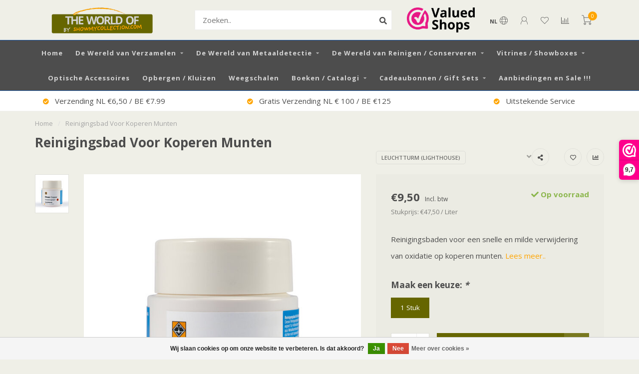

--- FILE ---
content_type: text/html;charset=utf-8
request_url: https://www.showmycollection.com/nl/reinigingsbad-voor-koperen-munten.html
body_size: 21241
content:
<!DOCTYPE html>
<html lang="nl">
  <head>
    
    <!--
        
        Theme Nova | v1.5.3.06122201_1_0
        Theme designed and created by Dyvelopment - We are true e-commerce heroes!
        
        For custom Lightspeed eCom work like custom design or development,
        please contact us at www.dyvelopment.com

          _____                  _                                  _   
         |  __ \                | |                                | |  
         | |  | |_   ___   _____| | ___  _ __  _ __ ___   ___ _ __ | |_ 
         | |  | | | | \ \ / / _ \ |/ _ \| '_ \| '_ ` _ \ / _ \ '_ \| __|
         | |__| | |_| |\ V /  __/ | (_) | |_) | | | | | |  __/ | | | |_ 
         |_____/ \__, | \_/ \___|_|\___/| .__/|_| |_| |_|\___|_| |_|\__|
                  __/ |                 | |                             
                 |___/                  |_|                             
    -->
    
    <meta charset="utf-8"/>
<!-- [START] 'blocks/head.rain' -->
<!--

  (c) 2008-2026 Lightspeed Netherlands B.V.
  http://www.lightspeedhq.com
  Generated: 17-01-2026 @ 22:33:53

-->
<link rel="canonical" href="https://www.showmycollection.com/nl/reinigingsbad-voor-koperen-munten.html"/>
<link rel="alternate" href="https://www.showmycollection.com/nl/index.rss" type="application/rss+xml" title="Nieuwe producten"/>
<link href="https://cdn.webshopapp.com/assets/cookielaw.css?2025-02-20" rel="stylesheet" type="text/css"/>
<meta name="robots" content="noodp,noydir"/>
<meta name="google-site-verification" content="google-site-verification=YnSkMHmdHRg9FqPpJSqmWDDfcx0PLGSoIRNjWtWe8hA"/>
<meta name="google-site-verification" content="YnSkMHmdHRg9FqPpJSqmWDDfcx0PLGSoIRNjWtWe8hA"/>
<meta property="og:url" content="https://www.showmycollection.com/nl/reinigingsbad-voor-koperen-munten.html?source=facebook"/>
<meta property="og:site_name" content="Showmycollection"/>
<meta property="og:title" content="Reinigingsbad Voor Koperen Munten"/>
<meta property="og:description" content="Reinigingsbaden voor een snelle en milde verwijdering van oxidatie op koperen munten."/>
<meta property="og:image" content="https://cdn.webshopapp.com/shops/294037/files/473592383/leuchtturm-lighthouse-reinigingsbad-voor-koperen-m.jpg"/>
<script>
console.log('leeg');
</script>
<script>
<!-- Google Tag Manager -->
<script>(function(w,d,s,l,i){w[l]=w[l]||[];w[l].push({'gtm.start':
new Date().getTime(),event:'gtm.js'});var f=d.getElementsByTagName(s)[0],
j=d.createElement(s),dl=l!='dataLayer'?'&l='+l:'';j.async=true;j.src=
'https://www.googletagmanager.com/gtm.js?id='+i+dl;f.parentNode.insertBefore(j,f);
})(window,document,'script','dataLayer','GTM-WBD3SFX5');</script>
<!-- End Google Tag Manager -->
</script>
<!--[if lt IE 9]>
<script src="https://cdn.webshopapp.com/assets/html5shiv.js?2025-02-20"></script>
<![endif]-->
<!-- [END] 'blocks/head.rain' -->
    
        	  	              	    	    	    	    	    	         
        <title>Reinigingsbad Voor Koperen Munten - Showmycollection</title>
    
    <meta name="description" content="Reinigingsbaden voor een snelle en milde verwijdering van oxidatie op koperen munten." />
    <meta name="keywords" content="Leuchtturm, (Lighthouse), Reinigingsbad, Voor, Koperen, Munten, verzamelen, detectorzoeker, metaaldetector, displays, presenteren, bodemvondsten, artefact, verzamelobject, muntenverzameling, postzegelverzameling, pinsverzameling, displaymaterialen, r" />
    
        
    <meta http-equiv="X-UA-Compatible" content="IE=edge">
    <meta name="viewport" content="width=device-width, initial-scale=1.0, maximum-scale=1.0, user-scalable=0">
    <meta name="apple-mobile-web-app-capable" content="yes">
    <meta name="apple-mobile-web-app-status-bar-style" content="black">
    
        	        
		<link rel="preconnect" href="https://cdn.webshopapp.com/">
		<link rel="preconnect" href="https://assets.webshopapp.com">	
    		<link rel="preconnect" href="https://fonts.googleapis.com">
		<link rel="preconnect" href="https://fonts.gstatic.com" crossorigin>
		<link rel="dns-prefetch" href="https://fonts.googleapis.com">
		<link rel="dns-prefetch" href="https://fonts.gstatic.com" crossorigin>
    		<link rel="dns-prefetch" href="https://cdn.webshopapp.com/">
		<link rel="dns-prefetch" href="https://assets.webshopapp.com">	

    <link rel="shortcut icon" href="https://cdn.webshopapp.com/shops/294037/themes/153089/assets/favicon.ico?20251225151745" type="image/x-icon" />
    <script src="https://cdn.webshopapp.com/shops/294037/themes/153089/assets/jquery-1-12-4-min.js?2026010114533220210101142711"></script>
    
    <script>!navigator.userAgent.match('MSIE 10.0;') || document.write('<script src="https://cdn.webshopapp.com/shops/294037/themes/153089/assets/proto-polyfill.js?2026010114533220210101142711">\x3C/script>')</script>
    <script>if(navigator.userAgent.indexOf("MSIE ") > -1 || navigator.userAgent.indexOf("Trident/") > -1) { document.write('<script src="https://cdn.webshopapp.com/shops/294037/themes/153089/assets/intersection-observer-polyfill.js?2026010114533220210101142711">\x3C/script>') }</script>
    
        <link href="//fonts.googleapis.com/css?family=Open%20Sans:400,300,600,700&amp;display=swap" rel="preload" as="style">
    <link href="//fonts.googleapis.com/css?family=Open%20Sans:400,300,600,700&amp;display=swap" rel="stylesheet">
        
    <link rel="preload" href="https://cdn.webshopapp.com/shops/294037/themes/153089/assets/fontawesome-5-min.css?2026010114533220210101142711" as="style">
    <link rel="stylesheet" href="https://cdn.webshopapp.com/shops/294037/themes/153089/assets/fontawesome-5-min.css?2026010114533220210101142711">
    
    <link rel="preload" href="https://cdn.webshopapp.com/shops/294037/themes/153089/assets/bootstrap-min.css?2026010114533220210101142711" as="style">
    <link rel="stylesheet" href="https://cdn.webshopapp.com/shops/294037/themes/153089/assets/bootstrap-min.css?2026010114533220210101142711">
    
    <link rel="preload" as="script" href="https://cdn.webshopapp.com/assets/gui.js?2025-02-20">
    <script src="https://cdn.webshopapp.com/assets/gui.js?2025-02-20"></script>
    
    <link rel="preload" as="script" href="https://cdn.webshopapp.com/assets/gui-responsive-2-0.js?2025-02-20">
    <script src="https://cdn.webshopapp.com/assets/gui-responsive-2-0.js?2025-02-20"></script>
    
        <link rel="stylesheet" href="https://cdn.webshopapp.com/shops/294037/themes/153089/assets/fancybox-3-5-7-min.css?2026010114533220210101142711" />
        
    <link rel="preload" href="https://cdn.webshopapp.com/shops/294037/themes/153089/assets/style.css?2026010114533220210101142711" as="style">
    <link rel="stylesheet" href="https://cdn.webshopapp.com/shops/294037/themes/153089/assets/style.css?2026010114533220210101142711" />
    
    <!-- User defined styles -->
    <link rel="preload" href="https://cdn.webshopapp.com/shops/294037/themes/153089/assets/settings.css?2026010114533220210101142711" as="style">
    <link rel="preload" href="https://cdn.webshopapp.com/shops/294037/themes/153089/assets/custom.css?2026010114533220210101142711" as="style">
    <link rel="stylesheet" href="https://cdn.webshopapp.com/shops/294037/themes/153089/assets/settings.css?2026010114533220210101142711" />
    <link rel="stylesheet" href="https://cdn.webshopapp.com/shops/294037/themes/153089/assets/custom.css?2026010114533220210101142711" />
    
    <script>
   var productStorage = {};
   var theme = {};

  </script>    
    <link type="preload" src="https://cdn.webshopapp.com/shops/294037/themes/153089/assets/countdown-min.js?2026010114533220210101142711" as="script">
    <link type="preload" src="https://cdn.webshopapp.com/shops/294037/themes/153089/assets/swiper-4-min.js?2026010114533220210101142711" as="script">
    <link type="preload" src="https://cdn.webshopapp.com/shops/294037/themes/153089/assets/swiper-453.js?2026010114533220210101142711" as="script">
    <link type="preload" src="https://cdn.webshopapp.com/shops/294037/themes/153089/assets/global.js?2026010114533220210101142711" as="script">
    
            
      </head>
  <body class="layout-custom">
    <div class="body-content"><div class="overlay"><i class="fa fa-times"></i></div><header><div id="header-holder"><div class="container"><div id="header-content"><div class="header-left"><div class="categories-button small scroll scroll-nav hidden-sm hidden-xs hidden-xxs"><div class="nav-icon"><div class="bar1"></div><div class="bar3"></div><span>Menu</span></div></div><div id="mobilenav" class="categories-button small mobile visible-sm visible-xs visible-xxs"><div class="nav-icon"><div class="bar1"></div><div class="bar3"></div></div><span>Menu</span></div><span id="mobilesearch" class="visible-xxs visible-xs visible-sm"><a href="https://www.showmycollection.com/nl/"><i class="fa fa-search" aria-hidden="true"></i></a></span><a href="https://www.showmycollection.com/nl/" class="logo hidden-sm hidden-xs hidden-xxs"><img class="logo" src="https://cdn.webshopapp.com/shops/294037/themes/153089/v/2492198/assets/logo.png?20241202095211" alt="Showmycollection.com"></a></div><div class="header-center"><div class="search hidden-sm hidden-xs hidden-xxs"><form action="https://www.showmycollection.com/nl/search/" class="searchform" method="get"><div class="search-holder"><input type="text" class="searchbox white" name="q" placeholder="Zoeken.." autocomplete="off"><i class="fa fa-search" aria-hidden="true"></i><i class="fa fa-times clearsearch" aria-hidden="true"></i></div></form><div class="searchcontent hidden-xs hidden-xxs"><div class="searchresults"></div><div class="more"><a href="#" class="search-viewall">Bekijk alle resultaten <span>(0)</span></a></div><div class="noresults">Geen producten gevonden</div></div></div><a href="https://www.showmycollection.com/nl/" class="hidden-lg hidden-md hidden-xs hidden-xxs"><img class="logo" src="https://cdn.webshopapp.com/shops/294037/themes/153089/v/2492198/assets/logo.png?20241202095211" alt="Showmycollection.com"></a><a href="https://www.showmycollection.com/nl/" class="visible-xxs visible-xs"><img class="logo" src="https://cdn.webshopapp.com/shops/294037/themes/153089/v/2786174/assets/logo-mobile.png?20251225163045" alt="Showmycollection.com"></a></div><div class="header-hallmark hidden-xs hidden-xxs hidden-sm"><a href="https://www.webwinkelkeur.nl/webshop/Showmycollectioncom_1205620" target="_blank"><img src="https://cdn.webshopapp.com/shops/294037/themes/153089/assets/hallmark.png?20251225151745" alt="" class="custom"></a></div><div class="header-right text-right"><div class="user-actions hidden-sm hidden-xs hidden-xxs"><a href="#" class="header-link" data-fancy="fancy-locale-holder" data-fancy-type="flyout" data-tooltip title="Taal & Valuta" data-placement="bottom"><span class="current-lang">NL</span><i class="nova-icon nova-icon-globe"></i></a><a href="https://www.showmycollection.com/nl/account/" class="account header-link" data-fancy="fancy-account-holder" data-tooltip title="Mijn account" data-placement="bottom"><!-- <img src="https://cdn.webshopapp.com/shops/294037/themes/153089/assets/icon-user.svg?2026010114533220210101142711" alt="My account" class="icon"> --><i class="nova-icon nova-icon-user"></i></a><a href="https://www.showmycollection.com/nl/account/wishlist/" class="header-link" data-tooltip title="Verlanglijst" data-placement="bottom" data-fancy="fancy-account-holder"><i class="nova-icon nova-icon-heart"></i></a><a href="" class="header-link compare" data-fancy="fancy-compare-holder" data-fancy-type="flyout" data-tooltip title="Vergelijk" data-placement="bottom"><i class="nova-icon nova-icon-chart"></i></a><div class="fancy-box flyout fancy-compare-holder"><div class="fancy-compare"><div class="row"><div class="col-md-12"><h4>Vergelijk producten</h4></div><div class="col-md-12"><p>U heeft nog geen producten toegevoegd.</p></div></div></div></div><div class="fancy-box flyout fancy-locale-holder"><div class="fancy-locale"><div class=""><label for="">Kies uw taal</label><div class="flex-container middle"><div class="flex-col"><span class="flags nl"></span></div><div class="flex-col flex-grow-1"><select id="" class="fancy-select" onchange="document.location=this.options[this.selectedIndex].getAttribute('data-url')"><option lang="nl" title="Nederlands" data-url="https://www.showmycollection.com/nl/go/product/107502457" selected="selected">Nederlands</option><option lang="de" title="Deutsch" data-url="https://www.showmycollection.com/de/go/product/107502457">Deutsch</option><option lang="en" title="English" data-url="https://www.showmycollection.com/en/go/product/107502457">English</option></select></div></div></div><div class="margin-top-half"><label for="">Kies uw valuta</label><div class="flex-container middle"><div class="flex-col"><span><strong>€</strong></span></div><div class="flex-col flex-grow-1"><select id="" class="fancy-select" onchange="document.location=this.options[this.selectedIndex].getAttribute('data-url')"><option data-url="https://www.showmycollection.com/nl/session/currency/eur/" selected="selected">EUR</option><option data-url="https://www.showmycollection.com/nl/session/currency/gbp/">£ - GBP</option><option data-url="https://www.showmycollection.com/nl/session/currency/usd/">$ - USD</option></select></div></div></div></div></div></div><a href="https://www.showmycollection.com/nl/cart/" class="cart header-link" data-fancy="fancy-cart-holder"><div class="cart-icon"><i class="nova-icon nova-icon-shopping-cart"></i><span id="qty" class="highlight-bg cart-total-qty shopping-cart">0</span></div></a></div></div></div></div><div class="cf"></div><div class="subnav-dimmed"></div><div class=" borders  hidden-xxs hidden-xs hidden-sm" id="navbar"><div class="container boxed-subnav"><div class="row"><div class="col-md-12"><nav><ul class="smallmenu"><li class="hidden-sm hidden-xs hidden-xxs"><a href="https://www.showmycollection.com/nl/">Home</a></li><li><a href="https://www.showmycollection.com/nl/de-wereld-van-verzamelen/" class="dropdown">De Wereld van Verzamelen</a><ul class="smallmenu sub1"><li><a href="https://www.showmycollection.com/nl/de-wereld-van-verzamelen/munten-bankbiljetten-verzamelen/">Munten / Bankbiljetten Verzamelen</a><ul class="smallmenu sub2"><li><a href="https://www.showmycollection.com/nl/de-wereld-van-verzamelen/munten-bankbiljetten-verzamelen/munten-displays/">Munten Displays</a></li><li><a href="https://www.showmycollection.com/nl/de-wereld-van-verzamelen/munten-bankbiljetten-verzamelen/bankbiljetten-verzamelen/">Bankbiljetten verzamelen</a></li><li><a href="https://www.showmycollection.com/nl/de-wereld-van-verzamelen/munten-bankbiljetten-verzamelen/muntbladen-munthouders-albums/">Muntbladen / Munthouders / Albums</a></li><li><a href="https://www.showmycollection.com/nl/de-wereld-van-verzamelen/munten-bankbiljetten-verzamelen/boxen-kasten-koffers/">Boxen / Kasten / Koffers</a></li><li><a href="https://www.showmycollection.com/nl/de-wereld-van-verzamelen/munten-bankbiljetten-verzamelen/euro-munten-albums-toebehoren/">Euro Munten Albums &amp; Toebehoren</a></li><li><a href="https://www.showmycollection.com/nl/de-wereld-van-verzamelen/munten-bankbiljetten-verzamelen/munten-standaards-capsules/">Munten Standaards / Capsules</a></li><li><a href="https://www.showmycollection.com/nl/de-wereld-van-verzamelen/munten-bankbiljetten-verzamelen/goud-zilver-verzamelen/">Goud / Zilver Verzamelen</a></li><li><a href="https://www.showmycollection.com/nl/de-wereld-van-verzamelen/munten-bankbiljetten-verzamelen/0-euro-albums-toebehoren/">0 Euro Albums / Toebehoren</a></li><li><a href="https://www.showmycollection.com/nl/de-wereld-van-verzamelen/munten-bankbiljetten-verzamelen/toebehoren-munten-algemeen/">Toebehoren Munten / Algemeen</a></li></ul></li><li><a href="https://www.showmycollection.com/nl/de-wereld-van-verzamelen/pp-beschermhoezen/">PP Beschermhoezen</a></li><li><a href="https://www.showmycollection.com/nl/de-wereld-van-verzamelen/militaria-verzamelen/">Militaria Verzamelen</a><ul class="smallmenu sub2"><li><a href="https://www.showmycollection.com/nl/de-wereld-van-verzamelen/militaria-verzamelen/helmen-schuitjes-veldpetten-hoeden-standaards/">Helmen / Schuitjes / (Veld)Petten / Hoeden Standaards</a></li><li><a href="https://www.showmycollection.com/nl/de-wereld-van-verzamelen/militaria-verzamelen/dolken-zak-messen-bajonetten-zwaarden-standaards/">Dolken / (zak) Messen / Bajonetten / Zwaarden Standaards</a></li><li><a href="https://www.showmycollection.com/nl/de-wereld-van-verzamelen/militaria-verzamelen/medaille-gesp-hulzen-kanonkogel-standaards/">Medaille / Gesp / Hulzen / (Kanon)Kogel Standaards</a></li><li><a href="https://www.showmycollection.com/nl/de-wereld-van-verzamelen/militaria-verzamelen/pistolen-revolvers-geweren-standaards/">Pistolen / Revolvers / Geweren Standaards</a></li><li><a href="https://www.showmycollection.com/nl/de-wereld-van-verzamelen/militaria-verzamelen/boeken-catalogi/">Boeken / Catalogi</a></li></ul></li><li><a href="https://www.showmycollection.com/nl/de-wereld-van-verzamelen/ansichten-prenten-fotos-documenten-verzamelen/">Ansichten / Prenten / Foto&#039;s / Documenten Verzamelen</a><ul class="smallmenu sub2"><li><a href="https://www.showmycollection.com/nl/de-wereld-van-verzamelen/ansichten-prenten-fotos-documenten-verzamelen/beschermhoezen-opbergboxen/">Beschermhoezen / Opbergboxen</a></li><li><a href="https://www.showmycollection.com/nl/de-wereld-van-verzamelen/ansichten-prenten-fotos-documenten-verzamelen/albums-inclusief-bladen/">Albums Inclusief Bladen</a></li><li><a href="https://www.showmycollection.com/nl/de-wereld-van-verzamelen/ansichten-prenten-fotos-documenten-verzamelen/albums-bladen/">Albums / Bladen</a></li></ul></li><li><a href="https://www.showmycollection.com/nl/de-wereld-van-verzamelen/champagnecaps-kroonkurken-verzamelen/">Champagnecaps / Kroonkurken Verzamelen</a></li><li><a href="https://www.showmycollection.com/nl/de-wereld-van-verzamelen/postzegels-verzamelen/">Postzegels Verzamelen</a><ul class="smallmenu sub2"><li><a href="https://www.showmycollection.com/nl/de-wereld-van-verzamelen/postzegels-verzamelen/insteekboeken/">Insteekboeken</a></li><li><a href="https://www.showmycollection.com/nl/de-wereld-van-verzamelen/postzegels-verzamelen/albums-toebehoren/">Albums / Toebehoren</a></li><li><a href="https://www.showmycollection.com/nl/de-wereld-van-verzamelen/postzegels-verzamelen/voordruk-albums-bladen/">Voordruk Albums / Bladen</a></li><li><a href="https://www.showmycollection.com/nl/de-wereld-van-verzamelen/postzegels-verzamelen/toebehoren/">Toebehoren</a></li></ul></li><li><a href="https://www.showmycollection.com/nl/de-wereld-van-verzamelen/pins-speldjes-medailles-verzamelen/">Pins / Speldjes / Medailles Verzamelen</a><ul class="smallmenu sub2"><li><a href="https://www.showmycollection.com/nl/de-wereld-van-verzamelen/pins-speldjes-medailles-verzamelen/leuchtturm-pins-album-toebehoren/">Leuchtturm Pins Album / Toebehoren</a></li><li><a href="https://www.showmycollection.com/nl/de-wereld-van-verzamelen/pins-speldjes-medailles-verzamelen/hartberger-pins-album-toebehoren/">Hartberger Pins Album / Toebehoren</a></li><li><a href="https://www.showmycollection.com/nl/de-wereld-van-verzamelen/pins-speldjes-medailles-verzamelen/safe-compact-pins-albums-toebehoren/">Safe Compact  Pins Albums / Toebehoren</a></li><li><a href="https://www.showmycollection.com/nl/de-wereld-van-verzamelen/pins-speldjes-medailles-verzamelen/safe-a4-pins-albums-toebehoren/">Safe A4 Pins Albums / Toebehoren</a></li><li><a href="https://www.showmycollection.com/nl/de-wereld-van-verzamelen/pins-speldjes-medailles-verzamelen/medailles-onderscheidingen/">Medailles / Onderscheidingen</a></li><li><a href="https://www.showmycollection.com/nl/de-wereld-van-verzamelen/pins-speldjes-medailles-verzamelen/vitrines-pins-medailles/">Vitrines Pins / Medailles</a></li></ul></li><li><a href="https://www.showmycollection.com/nl/de-wereld-van-verzamelen/fossielen-mineralen-stenen-kristallen-geodes-verza/">Fossielen / Mineralen / Stenen / Kristallen / Geodes Verzamelen</a></li><li><a href="https://www.showmycollection.com/nl/de-wereld-van-verzamelen/pennen-theelepeltjes-verzamelen/">Pennen / Theelepeltjes Verzamelen</a></li><li><a href="https://www.showmycollection.com/nl/de-wereld-van-verzamelen/boeken-borden-documenten-standaards/"> Boeken / Borden / Documenten  Standaards</a></li><li><a href="https://www.showmycollection.com/nl/de-wereld-van-verzamelen/sieraden-horloges-verzamelen/trading-cards-verzamelkaarten/">Trading Cards / Verzamelkaarten</a><ul class="smallmenu sub2"><li><a href="https://www.showmycollection.com/nl/de-wereld-van-verzamelen/sieraden-horloges-verzamelen/trading-cards-verzamelkaarten/albums-bladen/">Albums / Bladen</a></li><li><a href="https://www.showmycollection.com/nl/de-wereld-van-verzamelen/sieraden-horloges-verzamelen/trading-cards-verzamelkaarten/sleeves/">Sleeves</a></li></ul></li><li><a href="https://www.showmycollection.com/nl/de-wereld-van-verzamelen/sieraden-horloges-verzamelen/">Sieraden / Horloges Verzamelen</a><ul class="smallmenu sub2"><li><a href="https://www.showmycollection.com/nl/de-wereld-van-verzamelen/sieraden-horloges-verzamelen/horloges-verzamelen/">Horloges Verzamelen</a></li><li><a href="https://www.showmycollection.com/nl/de-wereld-van-verzamelen/sieraden-horloges-verzamelen/sieraden-verzamelen/">Sieraden Verzamelen</a></li></ul></li><li><a href="https://www.showmycollection.com/nl/de-wereld-van-verzamelen/riker-display-cases/">Riker Display Cases</a></li><li><a href="https://www.showmycollection.com/nl/de-wereld-van-verzamelen/risers-verhogingen/">Risers / Verhogingen</a><ul class="smallmenu sub2"><li><a href="https://www.showmycollection.com/nl/de-wereld-van-verzamelen/risers-verhogingen/acryl-treden/">Acryl Treden</a></li><li><a href="https://www.showmycollection.com/nl/de-wereld-van-verzamelen/risers-verhogingen/acryl-verhogingen/">Acryl Verhogingen</a></li></ul></li><li><a href="https://www.showmycollection.com/nl/de-wereld-van-verzamelen/3d-zwevende-displays/">3D Zwevende Displays</a><ul class="smallmenu sub2"><li><a href="https://www.showmycollection.com/nl/de-wereld-van-verzamelen/3d-zwevende-displays/3d-zwevende-displays-luxe/">3D Zwevende Displays Luxe</a></li><li><a href="https://www.showmycollection.com/nl/de-wereld-van-verzamelen/3d-zwevende-displays/3d-magic-frames/">3D Magic Frames</a></li></ul></li><li><a href="https://www.showmycollection.com/nl/de-wereld-van-verzamelen/verzamelen-divers-overige-producten/">Verzamelen Divers / Overige Producten</a><ul class="smallmenu sub2"><li><a href="https://www.showmycollection.com/nl/de-wereld-van-verzamelen/verzamelen-divers-overige-producten/pressed-pennies-verzamelen/">Pressed Pennies Verzamelen</a></li><li><a href="https://www.showmycollection.com/nl/de-wereld-van-verzamelen/verzamelen-divers-overige-producten/concert-festival-sport-tickets-verzamelen/">Concert / Festival / Sport Tickets Verzamelen</a></li><li><a href="https://www.showmycollection.com/nl/de-wereld-van-verzamelen/verzamelen-divers-overige-producten/diverse-displays/">Diverse Displays</a></li></ul></li></ul></li><li><a href="https://www.showmycollection.com/nl/de-wereld-van-metaaldetectie/" class="dropdown">De Wereld van Metaaldetectie </a><ul class="smallmenu sub1"><li><a href="https://www.showmycollection.com/nl/de-wereld-van-metaaldetectie/detectors-voor-kinderen/">Detectors Voor Kinderen</a></li><li><a href="https://www.showmycollection.com/nl/de-wereld-van-metaaldetectie/minelab/">Minelab</a><ul class="smallmenu sub2"><li><a href="https://www.showmycollection.com/nl/de-wereld-van-metaaldetectie/minelab/minelab-detectors/">Minelab Detectors</a></li><li><a href="https://www.showmycollection.com/nl/de-wereld-van-metaaldetectie/minelab/minelab-toebehoren/">Minelab Toebehoren</a></li><li><a href="https://www.showmycollection.com/nl/de-wereld-van-metaaldetectie/minelab/minelab-zoekschijven/">Minelab Zoekschijven</a></li></ul></li><li><a href="https://www.showmycollection.com/nl/de-wereld-van-metaaldetectie/xp/">XP</a></li><li><a href="https://www.showmycollection.com/nl/de-wereld-van-metaaldetectie/rutus/">RUTUS</a></li><li><a href="https://www.showmycollection.com/nl/de-wereld-van-metaaldetectie/nokta/">Nokta</a></li><li><a href="https://www.showmycollection.com/nl/de-wereld-van-metaaldetectie/deeptech/">Deeptech</a></li><li><a href="https://www.showmycollection.com/nl/de-wereld-van-metaaldetectie/fisher-labs/">Fisher Labs</a></li><li><a href="https://www.showmycollection.com/nl/de-wereld-van-metaaldetectie/garrett/">Garrett</a></li><li><a href="https://www.showmycollection.com/nl/de-wereld-van-metaaldetectie/quest/">Quest </a></li><li><a href="https://www.showmycollection.com/nl/de-wereld-van-metaaldetectie/occasions/">Occasions</a></li><li><a href="https://www.showmycollection.com/nl/de-wereld-van-metaaldetectie/pinpointers/">Pinpointers</a></li><li><a href="https://www.showmycollection.com/nl/de-wereld-van-metaaldetectie/overig/">Overig</a><ul class="smallmenu sub2"><li><a href="https://www.showmycollection.com/nl/de-wereld-van-metaaldetectie/overig/scheppen/">Scheppen</a></li><li><a href="https://www.showmycollection.com/nl/de-wereld-van-metaaldetectie/overig/tassen/">Tassen</a></li><li><a href="https://www.showmycollection.com/nl/de-wereld-van-metaaldetectie/overig/snake-skinz/">Snake Skinz</a></li></ul></li></ul></li><li><a href="https://www.showmycollection.com/nl/de-wereld-van-reinigen-conserveren/" class="dropdown">De Wereld van Reinigen / Conserveren</a><ul class="smallmenu sub1"><li><a href="https://www.showmycollection.com/nl/de-wereld-van-reinigen-conserveren/gereedschap/">Gereedschap</a></li><li><a href="https://www.showmycollection.com/nl/de-wereld-van-reinigen-conserveren/reinigings-conserveringsmiddelen/">Reinigings- / Conserveringsmiddelen</a></li><li><a href="https://www.showmycollection.com/nl/de-wereld-van-reinigen-conserveren/apparatuur/">Apparatuur</a></li><li><a href="https://www.showmycollection.com/nl/de-wereld-van-reinigen-conserveren/composite-cleaning-pencil/">Composite Cleaning Pencil</a></li><li><a href="https://www.showmycollection.com/nl/de-wereld-van-reinigen-conserveren/le-crayon-a-andre-a-gora-num/">Le Crayon à André / A-Gora Num</a></li></ul></li><li><a href="https://www.showmycollection.com/nl/vitrines-showboxes/" class="dropdown">Vitrines / Showboxes</a><ul class="smallmenu sub1"><li><a href="https://www.showmycollection.com/nl/vitrines-showboxes/kleine-vitrines/">Kleine Vitrines</a></li></ul></li><li><a href="https://www.showmycollection.com/nl/optische-accessoires/" class="">Optische Accessoires</a></li><li><a href="https://www.showmycollection.com/nl/opbergen-kluizen/" class="">Opbergen / Kluizen</a></li><li><a href="https://www.showmycollection.com/nl/weegschalen/" class="">Weegschalen</a></li><li><a href="https://www.showmycollection.com/nl/boeken-catalogi/" class="dropdown">Boeken / Catalogi</a><ul class="smallmenu sub1"><li><a href="https://www.showmycollection.com/nl/boeken-catalogi/catalogi/">Catalogi</a></li><li><a href="https://www.showmycollection.com/nl/boeken-catalogi/boeken/">Boeken</a></li></ul></li><li><a href="https://www.showmycollection.com/nl/cadeaubonnen-gift-sets/" class="dropdown">Cadeaubonnen / Gift Sets</a><ul class="smallmenu sub1"><li><a href="https://www.showmycollection.com/nl/cadeaubonnen-gift-sets/cadeaubonnen/">Cadeaubonnen</a></li><li><a href="https://www.showmycollection.com/nl/cadeaubonnen-gift-sets/gift-sets/">Gift Sets</a></li></ul></li><li><a href="https://www.showmycollection.com/nl/aanbiedingen-en-sale/" class="">Aanbiedingen en Sale !!!</a></li></ul></nav></div></div></div></div><div class="subheader-holder"><div class="subheader"><div class="usps-slider-holder" style="width:100%;"><div class="swiper-container usps-header below-nav"><div class="swiper-wrapper"><div class="swiper-slide usp-block"><div><i class="fas fa-check-circle"></i> Verzending NL €6,50 / BE €7.99
          </div></div><div class="swiper-slide usp-block"><div><i class="fas fa-check-circle"></i> Gratis Verzending NL € 100 / BE €125
          </div></div><div class="swiper-slide usp-block"><div><i class="fas fa-check-circle"></i> Uitstekende Service 
          </div></div><div class="swiper-slide usp-block"><div><i class="fas fa-check-circle"></i> 100% Tevreden Klanten
          </div></div></div></div></div></div></div></header><div class="breadcrumbs"><div class="container"><div class="row"><div class="col-md-12"><a href="https://www.showmycollection.com/nl/" title="Home">Home</a><span><span class="seperator">/</span><a href="https://www.showmycollection.com/nl/reinigingsbad-voor-koperen-munten.html"><span>Reinigingsbad Voor Koperen Munten</span></a></span></div></div></div></div><div class="addtocart-sticky"><div class="container"><div class="flex-container marginless middle"><img src="https://cdn.webshopapp.com/shops/294037/files/473592383/42x42x2/image.jpg" alt="" class="max-size"><h5 class="title hidden-xs hidden-xxs">Reinigingsbad Voor Koperen Munten</h5><div class="sticky-price"><span class="price">€9,50</span></div><a href="https://www.showmycollection.com/nl/cart/add/217901240/" class="button quick-cart smaall-button" data-title="Reinigingsbad Voor Koperen Munten" data-price="€9,50" data-variant="1 Stuk" data-image="https://cdn.webshopapp.com/shops/294037/files/473592383/650x750x2/image.jpg">Toevoegen aan winkelwagen</a><a href="https://www.showmycollection.com/nl/account/wishlistAdd/107502457/?variant_id=217901240" class="button lined sticky-wishlist hidden-xs hidden-xxs" data-tooltip data-original-title="Aan verlanglijst toevoegen" data-placement="bottom"><i class="nova-icon nova-icon-heart"></i></a></div></div></div><div class="container productpage"><div class="row"><div class="col-md-12"><div class="product-title hidden-xxs hidden-xs hidden-sm"><div class=""><h1 class="">Reinigingsbad Voor Koperen Munten </h1></div><div class="row"><div class="col-md-7"><div class="title-appendix"></div></div><div class="col-md-5"><div class="title-appendix"><a href="https://www.showmycollection.com/nl/brands/leuchtturm-lighthouse/" class="brand-button rounded margin-right-10">Leuchtturm (Lighthouse)</a><div class="wishlist text-right"><a href="https://www.showmycollection.com/nl/account/wishlistAdd/107502457/?variant_id=217901240" class="margin-right-10" data-tooltip title="Aan verlanglijst toevoegen"><i class="far fa-heart"></i></a><a href="https://www.showmycollection.com/nl/compare/add/217901240/" class="compare" data-tooltip title="Toevoegen om te vergelijken" data-compare="217901240"><i class="fas fa-chart-bar"></i></a></div><div class="share dropdown-holder"><a href="#" class="share-toggle" data-toggle="dropdown" data-tooltip title="Deel dit product"><i class="fa fa-share-alt"></i></a><div class="content dropdown-content dropdown-right"><a onclick="return !window.open(this.href,'Reinigingsbad Voor Koperen Munten', 'width=500,height=500')" target="_blank" href="https://www.facebook.com/sharer/sharer.php?u=https%3A%2F%2Fwww.showmycollection.com%2Fnl%2Freinigingsbad-voor-koperen-munten.html" class="facebook"><i class="fab fa-facebook-square"></i></a><a onclick="return !window.open(this.href,'Reinigingsbad Voor Koperen Munten', 'width=500,height=500')" target="_blank" href="https://twitter.com/home?status=reinigingsbad-voor-koperen-munten.html" class="twitter"><i class="fab fa-twitter-square"></i></a><a onclick="return !window.open(this.href,'Reinigingsbad Voor Koperen Munten', 'width=500,height=500')" target="_blank" href="https://pinterest.com/pin/create/button/?url=https://www.showmycollection.com/nl/reinigingsbad-voor-koperen-munten.html&media=https://cdn.webshopapp.com/shops/294037/files/473592383/image.jpg&description=Reinigingsbaden%20voor%20een%20snelle%20en%20milde%20verwijdering%20van%20oxidatie%20op%20koperen%20munten." class="pinterest"><i class="fab fa-pinterest-square"></i></a></div></div></div></div></div></div></div></div><div class="content-box"><div class="row"><div class="col-md-1 hidden-sm hidden-xs hidden-xxs thumbs-holder vertical"><div class="thumbs vertical" style="margin-top:0;"><div class="swiper-container swiper-container-vert swiper-productthumbs" style="height:100%; width:100%;"><div class="swiper-wrapper"><div class="swiper-slide swiper-slide-vert active"><img src="https://cdn.webshopapp.com/shops/294037/files/473592383/65x75x1/reinigingsbad-voor-koperen-munten.jpg" alt="" class="img-responsive single-thumbnail"></div></div></div></div></div><div class="col-sm-6 productpage-left"><div class="row"><div class="col-md-12"><div class="product-image-holder" id="holder"><div class="swiper-container swiper-productimage product-image"><div class="swiper-wrapper"><div class="swiper-slide zoom" data-src="https://cdn.webshopapp.com/shops/294037/files/473592383/reinigingsbad-voor-koperen-munten.jpg" data-fancybox="product-images"><img height="750" width="650" src="https://cdn.webshopapp.com/shops/294037/files/473592383/650x750x2/reinigingsbad-voor-koperen-munten.jpg" class="img-responsive" data-src-zoom="https://cdn.webshopapp.com/shops/294037/files/473592383/reinigingsbad-voor-koperen-munten.jpg" alt="Reinigingsbad Voor Koperen Munten"></div></div></div><a href="https://www.showmycollection.com/nl/account/wishlistAdd/107502457/?variant_id=217901240" class="mobile-wishlist visible-sm visible-xs visible-xxs"><i class="nova-icon nova-icon-heart"></i></a></div><div class="swiper-pagination swiper-pagination-image hidden-md hidden-lg"></div></div></div></div><div class="col-md-5 col-sm-6 productpage-right"><div class="row visible-xxs visible-xs visible-sm"><div class="col-md-12"><div class="mobile-pre-title"><a href="https://www.showmycollection.com/nl/brands/leuchtturm-lighthouse/" class="brand-button rounded margin-right-10">Leuchtturm (Lighthouse)</a></div><div class="mobile-title"><h4>Reinigingsbad Voor Koperen Munten</h4></div></div></div><!-- start offer wrapper --><div class="offer-holder"><div class="row "><div class="col-md-12"><div class="product-price"><div class="row"><div class="col-xs-6"><span class="price margin-right-10">€9,50</span><span class="price-strict">Incl. btw</span></div><div class="col-xs-6 text-right"><div class="stock"><div class="in-stock"><i class="fa fa-check"></i> Op voorraad</div></div></div><div class="col-md-12"><div class="unit-price">
                  Stukprijs: €47,50 / Liter
                </div></div></div></div></div></div><div class="row rowmargin"><div class="col-md-12"><div class="product-description"><p>
              Reinigingsbaden voor een snelle en milde verwijdering van oxidatie op koperen munten.
                            <a href="#information" data-scrollview-id="information" data-scrollview-offset="190">Lees meer..</a></p></div></div></div><form action="https://www.showmycollection.com/nl/cart/add/217901240/" id="product_configure_form" method="post"><div class="row margin-top"><div class="col-md-12"><div class="productform variant-blocks"><input type="hidden" name="bundle_id" id="product_configure_bundle_id" value=""><div class="product-configure"><div class="product-configure-variants"  aria-label="Select an option of the product. This will reload the page to show the new option." role="region"><label for="product_configure_variants">Maak een keuze: <em aria-hidden="true">*</em></label><select name="variant" id="product_configure_variants" onchange="document.getElementById('product_configure_form').action = 'https://www.showmycollection.com/nl/product/variants/107502457/'; document.getElementById('product_configure_form').submit();" aria-required="true"><option value="217901240" selected="selected">1 Stuk - €9,50</option></select><div class="product-configure-clear"></div></div></div></div></div></div><div class="row"><div class="col-md-12 rowmargin"><div class="addtocart-holder"><div class="qty"><input type="text" name="quantity" class="quantity qty-fast" value="1"><span class="qtyadd"><i class="fa fa-caret-up"></i></span><span class="qtyminus"><i class="fa fa-caret-down"></i></span></div><div class="addtocart"><button type="submit" name="addtocart" class="btn-addtocart quick-cart button button-cta" data-vid="217901240" data-title="Reinigingsbad Voor Koperen Munten" data-variant="1 Stuk" data-price="€9,50" data-image="https://cdn.webshopapp.com/shops/294037/files/473592383/650x750x2/image.jpg" data-has-related="true">
                Toevoegen aan winkelwagen <span class="icon-holder"><i class="nova-icon nova-icon-shopping-cart"></i></span></button></div></div></div></div></form></div><!-- end offer wrapper --><div class="row rowmargin"><div class="col-md-12"><div class="productpage-usps"><ul><li><i class="fas fa-check-circle"></i><h4>Beste Merken / Hoogste Kwaliteit</h4></li><li><i class="fas fa-check-circle"></i><h4>Snelle / Goed Verpakte Levering</h4></li><li class="seperator"></li><li><i class="fas fa-check-circle"></i><h4>100% klanttevredenheid</h4></li><li><i class="fas fa-check-circle"></i><h4>Niet Goed / Geld Terug</h4></li></ul></div></div></div></div></div><div class="row margin-top-50 product-details"><div class="col-md-7 info-left"><!--<div class="product-details-nav hidden-xxs hidden-xs hidden-sm"><a href="#information" class="button-txt" data-scrollview-id="information" data-scrollview-offset="190">Beschrijving</a><a href="#specifications" class="button-txt" data-scrollview-id="specifications" data-scrollview-offset="150">Specificaties</a><a href="#reviews" class="button-txt" data-scrollview-id="reviews" data-scrollview-offset="150">Reviews</a></div>--><div class="product-info active" id="information"><h4 class="block-title ">
		      Productomschrijving
    		</h4><div class="content block-content active"><p><span style="color: #4d4d4d;">Reinigingsbad voor een snelle en milde verwijdering van oxidatie op koperen munten.</span></p><p><span style="color: #4d4d4d;">Zo eenvoudig is het: munten enkele minuten in het bad dompelen (de duur is afhankelijk van het gebruikte reinigingsbad en de sterkte van de oxidatie; meer informatie staat in de handleiding van het betreffende product). Daarna grondig afspoelen en droogdeppen met een zachte doek (niet wrijven!).</span></p><p><span style="color: #4d4d4d;">Inhoud: 200 ml.</span></p><p><span style="color: #4d4d4d;">Handleiding</span></p><p><span style="color: #4d4d4d;"><a style="color: #4d4d4d;" title="Handleiding" href="https://cdn.webshopapp.com/shops/294037/files/319208860/reinigingsbad-koperen-munten.pdf" target="_blank" rel="noopener">Handleiding</a></span></p></div></div><div class="embed-specs-holder" id="specifications"><h4 class="block-title">Specificaties</h4><div class="block-content"><div class="specs"><div class="spec-holder"><div class="row"><div class="col-xs-5 spec-name">
              Artikelnummer
          </div><div class="col-xs-7 spec-value">
            SMC321584
          </div></div></div><div class="spec-holder"><div class="row"><div class="col-xs-5 spec-name">
              EAN Code
          </div><div class="col-xs-7 spec-value">
            4004117146961
          </div></div></div><div class="spec-holder"><div class="row"><div class="col-xs-5 spec-name">
              SKU
          </div><div class="col-xs-7 spec-value">
            SMC321584
          </div></div></div></div></div></div></div><div class="col-md-5 info-right"><div class="related-products active static-products-holder default-related"><h4 class="block-title">Vaak samen gekocht </h4><div class="products-holder block-content active"><div class="swiper-container swiper-related-products"><div class="swiper-wrapper"><div class="product-grid odd swiper-slide" data-loopindex="1" data-trueindex="1" data-homedeal=""><div class="product-block-holder rounded boxed-border shadow-hover  white-bg" data-pid="107636780" data-json="https://www.showmycollection.com/nl/reinigingsbad-voor-zilveren-munten.html?format=json"><div class="product-block text-left"><div class="product-block-image"><a href="https://www.showmycollection.com/nl/reinigingsbad-voor-zilveren-munten.html"><img height="375" width="325" src="https://cdn.webshopapp.com/shops/294037/files/473592055/650x750x2/leuchtturm-lighthouse-reinigingsbad-voor-zilveren.jpg" alt="Leuchtturm (Lighthouse) Reinigingsbad Voor Zilveren Munten" title="Leuchtturm (Lighthouse) Reinigingsbad Voor Zilveren Munten" /><div class="himage"></div></a><div class="product-block-stock hidden-sm hidden-xs hidden-xxs"><div class="loader"><i class="fa fa-spinner fa-spin"></i></div></div></div><div class="brand">Leuchtturm (Lighthouse)</div><h4 class="with-brand"><a href="https://www.showmycollection.com/nl/reinigingsbad-voor-zilveren-munten.html" title="Leuchtturm (Lighthouse) Reinigingsbad Voor Zilveren Munten" class="title">
          Reinigingsbad Voor Zilveren Munten        </a></h4><a href="https://www.showmycollection.com/nl/reinigingsbad-voor-zilveren-munten.html" class="product-block-quick quickshop"><i class="fas fa-search"></i></a><a href="https://www.showmycollection.com/nl/reinigingsbad-voor-zilveren-munten.html" class="product-block-quick wishlist" data-fancy="fancy-account-holder"><i class="far fa-heart"></i></a><a href="https://www.showmycollection.com/nl/compare/add/218119415/" data-compare="218119415" class="product-block-quick compare"><i class="fas fa-chart-bar"></i></a><div class="product-block-price"><strong>€9,50</strong></div><div class="unit-price">Stukprijs: €47,50 / Liter</div></div></div></div><div class="product-grid even swiper-slide" data-loopindex="2" data-trueindex="2" data-homedeal=""><div class="product-block-holder rounded boxed-border shadow-hover  white-bg" data-pid="107659116" data-json="https://www.showmycollection.com/nl/reinigingsbad-voor-munten-universeel.html?format=json"><div class="product-block text-left"><div class="product-block-image"><a href="https://www.showmycollection.com/nl/reinigingsbad-voor-munten-universeel.html"><img height="375" width="325" src="https://cdn.webshopapp.com/shops/294037/files/473592519/650x750x2/leuchtturm-lighthouse-reinigingsbad-voor-munten-un.jpg" alt="Leuchtturm (Lighthouse) Reinigingsbad Voor Munten Universeel" title="Leuchtturm (Lighthouse) Reinigingsbad Voor Munten Universeel" /><div class="himage"></div></a><div class="product-block-stock hidden-sm hidden-xs hidden-xxs"><div class="loader"><i class="fa fa-spinner fa-spin"></i></div></div></div><div class="brand">Leuchtturm (Lighthouse)</div><h4 class="with-brand"><a href="https://www.showmycollection.com/nl/reinigingsbad-voor-munten-universeel.html" title="Leuchtturm (Lighthouse) Reinigingsbad Voor Munten Universeel" class="title">
          Reinigingsbad Voor Munten Universeel        </a></h4><a href="https://www.showmycollection.com/nl/reinigingsbad-voor-munten-universeel.html" class="product-block-quick quickshop"><i class="fas fa-search"></i></a><a href="https://www.showmycollection.com/nl/reinigingsbad-voor-munten-universeel.html" class="product-block-quick wishlist" data-fancy="fancy-account-holder"><i class="far fa-heart"></i></a><a href="https://www.showmycollection.com/nl/compare/add/218174543/" data-compare="218174543" class="product-block-quick compare"><i class="fas fa-chart-bar"></i></a><div class="product-block-price"><strong>€9,50</strong></div><div class="unit-price">Stukprijs: €47,50 / Liter</div></div></div></div><div class="cf hidden-lg hidden-md hidden-sm visible-xs visible-xxs" data-colwidth="4" data-index-div2="2"></div><div class="product-grid odd swiper-slide" data-loopindex="3" data-trueindex="3" data-homedeal=""><div class="product-block-holder rounded boxed-border shadow-hover  white-bg" data-pid="108967896" data-json="https://www.showmycollection.com/nl/munten-verzorgingsset-clean-it-5-delig.html?format=json"><div class="product-block text-left"><div class="product-block-image"><a href="https://www.showmycollection.com/nl/munten-verzorgingsset-clean-it-5-delig.html"><img height="375" width="325" src="https://cdn.webshopapp.com/shops/294037/files/459218448/650x750x2/leuchtturm-lighthouse-munten-verzorgingsset-clean.jpg" alt="Leuchtturm (Lighthouse) Munten Verzorgingsset Clean-It / 5 Delig" title="Leuchtturm (Lighthouse) Munten Verzorgingsset Clean-It / 5 Delig" /><div class="himage"></div></a><div class="product-block-stock hidden-sm hidden-xs hidden-xxs"><div class="loader"><i class="fa fa-spinner fa-spin"></i></div></div></div><div class="brand">Leuchtturm (Lighthouse)</div><h4 class="with-brand"><a href="https://www.showmycollection.com/nl/munten-verzorgingsset-clean-it-5-delig.html" title="Leuchtturm (Lighthouse) Munten Verzorgingsset Clean-It / 5 Delig" class="title">
          Munten Verzorgingsset Clean-It / 5 Delig        </a></h4><a href="https://www.showmycollection.com/nl/munten-verzorgingsset-clean-it-5-delig.html" class="product-block-quick quickshop"><i class="fas fa-search"></i></a><a href="https://www.showmycollection.com/nl/munten-verzorgingsset-clean-it-5-delig.html" class="product-block-quick wishlist" data-fancy="fancy-account-holder"><i class="far fa-heart"></i></a><a href="https://www.showmycollection.com/nl/compare/add/220418574/" data-compare="220418574" class="product-block-quick compare"><i class="fas fa-chart-bar"></i></a><div class="product-block-price"><strong>€42,50</strong></div></div></div></div><div class="cf visible-lg visible-md visible-sm hidden-xs" data-colwidth="4" data-index-div3="3"></div><div class="product-grid even swiper-slide" data-loopindex="4" data-trueindex="4" data-homedeal=""><div class="product-block-holder rounded boxed-border shadow-hover  white-bg" data-pid="109914193" data-json="https://www.showmycollection.com/nl/reinigingsbad-voor-messing-bronzen-munten.html?format=json"><div class="product-block text-left"><div class="product-block-image"><a href="https://www.showmycollection.com/nl/reinigingsbad-voor-messing-bronzen-munten.html"><img height="375" width="325" src="https://cdn.webshopapp.com/shops/294037/files/326796996/650x750x2/leuchtturm-lighthouse-reinigingsbad-voor-messing-b.jpg" alt="Leuchtturm (Lighthouse) Reinigingsbad Voor Messing / Bronzen Munten" title="Leuchtturm (Lighthouse) Reinigingsbad Voor Messing / Bronzen Munten" /><div class="himage"></div></a><div class="product-block-stock hidden-sm hidden-xs hidden-xxs"><div class="loader"><i class="fa fa-spinner fa-spin"></i></div></div></div><div class="brand">Leuchtturm (Lighthouse)</div><h4 class="with-brand"><a href="https://www.showmycollection.com/nl/reinigingsbad-voor-messing-bronzen-munten.html" title="Leuchtturm (Lighthouse) Reinigingsbad Voor Messing / Bronzen Munten" class="title">
          Reinigingsbad Voor Messing / Bronzen Munten        </a></h4><a href="https://www.showmycollection.com/nl/reinigingsbad-voor-messing-bronzen-munten.html" class="product-block-quick quickshop"><i class="fas fa-search"></i></a><a href="https://www.showmycollection.com/nl/reinigingsbad-voor-messing-bronzen-munten.html" class="product-block-quick wishlist" data-fancy="fancy-account-holder"><i class="far fa-heart"></i></a><a href="https://www.showmycollection.com/nl/compare/add/222071495/" data-compare="222071495" class="product-block-quick compare"><i class="fas fa-chart-bar"></i></a><div class="product-block-price"><strong>€9,50</strong></div><div class="unit-price">Stukprijs: €47,50 / Liter</div></div></div></div><div class="cf hidden-lg hidden-md hidden-sm visible-xs visible-xxs" data-colwidth="4" data-index-div2="4"></div><div class="product-grid odd swiper-slide" data-loopindex="5" data-trueindex="5" data-homedeal=""><div class="product-block-holder rounded boxed-border shadow-hover  white-bg" data-pid="115749705" data-json="https://www.showmycollection.com/nl/reinigingsbad-voor-bi-metaal-munten.html?format=json"><div class="product-block text-left"><div class="product-block-image"><a href="https://www.showmycollection.com/nl/reinigingsbad-voor-bi-metaal-munten.html"><img height="375" width="325" src="https://cdn.webshopapp.com/shops/294037/files/473592728/650x750x2/leuchtturm-lighthouse-reinigingsbad-voor-bi-metaal.jpg" alt="Leuchtturm (Lighthouse) Reinigingsbad Voor Bi Metaal Munten" title="Leuchtturm (Lighthouse) Reinigingsbad Voor Bi Metaal Munten" /><div class="himage"></div></a><div class="product-block-stock hidden-sm hidden-xs hidden-xxs"><div class="loader"><i class="fa fa-spinner fa-spin"></i></div></div></div><div class="brand">Leuchtturm (Lighthouse)</div><h4 class="with-brand"><a href="https://www.showmycollection.com/nl/reinigingsbad-voor-bi-metaal-munten.html" title="Leuchtturm (Lighthouse) Reinigingsbad Voor Bi Metaal Munten" class="title">
          Reinigingsbad Voor Bi Metaal Munten        </a></h4><a href="https://www.showmycollection.com/nl/reinigingsbad-voor-bi-metaal-munten.html" class="product-block-quick quickshop"><i class="fas fa-search"></i></a><a href="https://www.showmycollection.com/nl/reinigingsbad-voor-bi-metaal-munten.html" class="product-block-quick wishlist" data-fancy="fancy-account-holder"><i class="far fa-heart"></i></a><a href="https://www.showmycollection.com/nl/compare/add/232494239/" data-compare="232494239" class="product-block-quick compare"><i class="fas fa-chart-bar"></i></a><div class="product-block-price"><strong>€9,50</strong></div><div class="unit-price">Stukprijs: €47,50 / Liter</div></div></div></div><div class="product-grid even swiper-slide" data-loopindex="6" data-trueindex="6" data-homedeal=""><div class="product-block-holder rounded boxed-border shadow-hover  white-bg" data-pid="121762094" data-json="https://www.showmycollection.com/nl/reinigingsbad-voor-gouden-munten.html?format=json"><div class="product-block text-left"><div class="product-block-image"><a href="https://www.showmycollection.com/nl/reinigingsbad-voor-gouden-munten.html"><img height="375" width="325" src="https://cdn.webshopapp.com/shops/294037/files/473591783/650x750x2/leuchtturm-lighthouse-reinigingsbad-voor-gouden-mu.jpg" alt="Leuchtturm (Lighthouse) Reinigingsbad Voor Gouden Munten" title="Leuchtturm (Lighthouse) Reinigingsbad Voor Gouden Munten" /><div class="himage"></div></a><div class="product-block-stock hidden-sm hidden-xs hidden-xxs"><div class="loader"><i class="fa fa-spinner fa-spin"></i></div></div></div><div class="brand">Leuchtturm (Lighthouse)</div><h4 class="with-brand"><a href="https://www.showmycollection.com/nl/reinigingsbad-voor-gouden-munten.html" title="Leuchtturm (Lighthouse) Reinigingsbad Voor Gouden Munten" class="title">
          Reinigingsbad Voor Gouden Munten        </a></h4><a href="https://www.showmycollection.com/nl/reinigingsbad-voor-gouden-munten.html" class="product-block-quick quickshop"><i class="fas fa-search"></i></a><a href="https://www.showmycollection.com/nl/reinigingsbad-voor-gouden-munten.html" class="product-block-quick wishlist" data-fancy="fancy-account-holder"><i class="far fa-heart"></i></a><a href="https://www.showmycollection.com/nl/compare/add/243102020/" data-compare="243102020" class="product-block-quick compare"><i class="fas fa-chart-bar"></i></a><div class="product-block-price"><strong>€9,50</strong></div><div class="unit-price">Stukprijs: €47,50 / Liter</div></div></div></div><div class="cf visible-lg visible-md visible-sm hidden-xs" data-colwidth="4" data-index-div3="6"></div><div class="cf hidden-lg hidden-md hidden-sm visible-xs visible-xxs" data-colwidth="4" data-index-div2="6"></div></div><div class="button-holder"><div class="swiper-related-prev"><i class="fas fa-chevron-left"></i></div><div class="swiper-related-next"><i class="fas fa-chevron-right"></i></div></div></div></div></div></div></div></div></div><div class="productpage fancy-modal specs-modal-holder"><div class="specs-modal rounded"><div class="x"></div><h4 style="margin-bottom:15px;">Specificaties</h4><div class="specs"><div class="spec-holder"><div class="row"><div class="col-xs-5 spec-name">
              Artikelnummer
          </div><div class="col-xs-7 spec-value">
            SMC321584
          </div></div></div><div class="spec-holder"><div class="row"><div class="col-xs-5 spec-name">
              EAN Code
          </div><div class="col-xs-7 spec-value">
            4004117146961
          </div></div></div><div class="spec-holder"><div class="row"><div class="col-xs-5 spec-name">
              SKU
          </div><div class="col-xs-7 spec-value">
            SMC321584
          </div></div></div></div></div></div><div class="productpage fancy-modal reviews-modal-holder"><div class="reviews-modal rounded"><div class="x"></div><div class="reviews"><div class="reviews-header"><div class="reviews-score"><h4 style="margin-bottom:10px;">Reinigingsbad Voor Koperen Munten</h4><span class="stars"><i class="fa fa-star empty"></i><i class="fa fa-star empty"></i><i class="fa fa-star empty"></i><i class="fa fa-star empty"></i><i class="fa fa-star empty"></i></span>
                          
                            	0 beoordelingen
                            
                          </div><div class="reviews-extracted hidden-xs hidden-xxs"><div class="reviews-extracted-block"><i class="fas fa-star"></i><i class="fas fa-star"></i><i class="fas fa-star"></i><i class="fas fa-star"></i><i class="fas fa-star"></i><div class="review-bar gray-bg darker"><div class="fill" style="width:NAN%"></div></div></div><div class="reviews-extracted-block"><i class="fas fa-star"></i><i class="fas fa-star"></i><i class="fas fa-star"></i><i class="fas fa-star"></i><i class="fas fa-star empty"></i><div class="review-bar gray-bg darker"><div class="fill" style="width:NAN%"></div></div></div><div class="reviews-extracted-block"><i class="fas fa-star"></i><i class="fas fa-star"></i><i class="fas fa-star"></i><i class="fas fa-star empty"></i><i class="fas fa-star empty"></i><div class="review-bar gray-bg darker"><div class="fill" style="width:NAN%"></div></div></div><div class="reviews-extracted-block"><i class="fas fa-star"></i><i class="fas fa-star"></i><i class="fas fa-star empty"></i><i class="fas fa-star empty"></i><i class="fas fa-star empty"></i><div class="review-bar gray-bg darker"><div class="fill" style="width:NAN%"></div></div></div><div class="reviews-extracted-block"><i class="fas fa-star"></i><i class="fas fa-star empty"></i><i class="fas fa-star empty"></i><i class="fas fa-star empty"></i><i class="fas fa-star empty"></i><div class="review-bar gray-bg darker"><div class="fill" style="width:NAN%"></div></div></div></div></div><div class="reviews"></div></div></div></div><div class="fancy-box fancy-review-holder"><div class="fancy-review"><div class="container"><div class="row"><div class="col-md-12"><h4>Beoordeel Leuchtturm (Lighthouse) Reinigingsbad Voor Koperen Munten</h4><p>Reinigingsbaden voor een snelle en milde verwijdering van oxidatie op koperen munten.</p></div><div class="col-md-12 margin-top"><form action="https://www.showmycollection.com/nl/account/reviewPost/107502457/" method="post" id="form_add_review"><input type="hidden" name="key" value="5b3aaf177420c24326373e01c1f068d3"><label for="score">Score</label><select class="fancy-select" name="score" id="score"><option value="1">1 Ster</option><option value="2">2 Ster(ren)</option><option value="3">3 Ster(ren)</option><option value="4">4 Ster(ren)</option><option value="5" selected>5 Ster(ren)</option></select><label for="review_name" class="margin-top-half">Naam</label><input type="text" name="name" placeholder="Naam"><label for="review" class="margin-top-half">Beschrijving</label><textarea id="review" class="" name="review" placeholder="Beoordelen" style="width:100%;"></textarea><button type="submit" class="button"><i class="fa fa-edit"></i> Toevoegen</button></form></div></div></div></div></div><!-- [START] 'blocks/body.rain' --><script>
(function () {
  var s = document.createElement('script');
  s.type = 'text/javascript';
  s.async = true;
  s.src = 'https://www.showmycollection.com/nl/services/stats/pageview.js?product=107502457&hash=d55d';
  ( document.getElementsByTagName('head')[0] || document.getElementsByTagName('body')[0] ).appendChild(s);
})();
</script><!-- Global site tag (gtag.js) - Google Analytics --><script async src="https://www.googletagmanager.com/gtag/js?id=G-M1XNHGS4CL"></script><script>
    window.dataLayer = window.dataLayer || [];
    function gtag(){dataLayer.push(arguments);}

        gtag('consent', 'default', {"ad_storage":"denied","ad_user_data":"denied","ad_personalization":"denied","analytics_storage":"denied","region":["AT","BE","BG","CH","GB","HR","CY","CZ","DK","EE","FI","FR","DE","EL","HU","IE","IT","LV","LT","LU","MT","NL","PL","PT","RO","SK","SI","ES","SE","IS","LI","NO","CA-QC"]});
    
    gtag('js', new Date());
    gtag('config', 'G-M1XNHGS4CL', {
        'currency': 'EUR',
                'country': 'NL'
    });

        gtag('event', 'view_item', {"items":[{"item_id":"SMC321584","item_name":"Reinigingsbad Voor Koperen Munten","currency":"EUR","item_brand":"Leuchtturm (Lighthouse)","item_variant":"1 Stuk","price":9.5,"quantity":1,"item_category":"De Wereld van Reinigen \/ Conserveren","item_category2":"Reinigings- \/ Conserveringsmiddelen","item_category3":"Toebehoren Munten \/ Algemeen"}],"currency":"EUR","value":9.5});
    </script><script src="https://apps.elfsight.com/p/platform.js" defer></script><!-- dy kiyoh start --><script>
document.addEventListener('DOMContentLoaded', function()
{
        setTimeout(function()
        {
                const elem = document.querySelector('footer .kiyoh-container');
                
                if( elem )
                {
                      elem.innerHTML = '<iframe src="https://dashboard.webwinkelkeur.nl/webshops/widget_html?id=1205620&layout=modern&theme=dark&color=%23FE008C&show=yes&view=slider&amount=6&width=manual&width_amount=280px&height=290px&interval=5000&language=nld" scrolling="no" fetchpriority="low" class="wwk-widget-iframe wwk-widget--modern wwk-widget--modern--dark" style="border: 0; height: 290px!important; width: 280px!important;"></iframe>';
                }
        }, 2500);
});
</script><!-- dy kiyoh end --><script>
(function () {
  var s = document.createElement('script');
  s.type = 'text/javascript';
  s.async = true;
  s.src = 'https://dashboard.webwinkelkeur.nl/webshops/sidebar.js?id=1205620';
  ( document.getElementsByTagName('head')[0] || document.getElementsByTagName('body')[0] ).appendChild(s);
})();
</script><div class="wsa-cookielaw">
            Wij slaan cookies op om onze website te verbeteren. Is dat akkoord?
      <a href="https://www.showmycollection.com/nl/cookielaw/optIn/" class="wsa-cookielaw-button wsa-cookielaw-button-green" rel="nofollow" title="Ja">Ja</a><a href="https://www.showmycollection.com/nl/cookielaw/optOut/" class="wsa-cookielaw-button wsa-cookielaw-button-red" rel="nofollow" title="Nee">Nee</a><a href="https://www.showmycollection.com/nl/service/privacy-policy/" class="wsa-cookielaw-link" rel="nofollow" title="Meer over cookies">Meer over cookies &raquo;</a></div><!-- [END] 'blocks/body.rain' --><div class="newsletter gray-bg"><h3><i class="fa fa-paper-plane" aria-hidden="true"></i> Abonneer op onze nieuwsbrief
        </h3><div class="newsletter-sub">Blijf op de hoogte van het laatste nieuws, acties en nieuwe producten</div><form action="https://www.showmycollection.com/nl/account/newsletter/" method="post" id="form-newsletter"><input type="hidden" name="key" value="5b3aaf177420c24326373e01c1f068d3" /><div class="input"><input type="email" name="email" id="emailaddress" value="" placeholder="E-mailadres" /></div><span class="submit button-bg" onclick="$('#form-newsletter').submit();"><i class="fa fa-envelope"></i> Abonneer</span></form></div><footer class=""><div class="container footer"><div class="row"><div class="col-md-3 col-sm-6 company-info rowmargin p-compact"><img src="https://cdn.webshopapp.com/shops/294037/themes/153089/v/2786171/assets/logo-footer.png?20251225151723" class="footer-logo" alt="Showmycollection" loading="lazy"><p class="contact-description">We zijn op werkdagen bereikbaar van 9.00 uur tot 17.00 uur. Via WhatsApp tot 20.00 uur. Mails beantwoorden we binnen 24 uur.</p><p class="info"><i class="fas fa-map-marker-alt"></i> Veemweg 4<br>
          3771MT<br>
          Barneveld, the Netherlands
        </p><p class="info"><i class="fa fa-phone"></i> +31 (0)334840033</p><p class="info"><i class="fab fa-whatsapp"></i> +31 6 81010323</p><p class="info"><i class="fa fa-envelope"></i><a href="/cdn-cgi/l/email-protection#325b5c545d72415a5d455f4b515d5e5e5751465b5d5c1c515d5f"><span class="__cf_email__" data-cfemail="b0d9ded6dff0c3d8dfc7ddc9d3dfdcdcd5d3c4d9dfde9ed3dfdd">[email&#160;protected]</span></a></p><div class="socials"><ul><li><a href="https://www.facebook.com/showmycollection" target="_blank" class="social-fb"><i class="fab fa-facebook-f"></i></a></li><li><a href="https://www.instagram.com/showmycollection/" target="_blank" class="social-insta"><i class="fab fa-instagram" aria-hidden="true"></i></a></li><li><a href="https://www.showmycollection.com/nl/index.rss" target="_blank" class="social-rss"><i class="fa fa-rss" aria-hidden="true"></i></a></li></ul></div></div><div class="col-md-3 col-sm-6 widget rowmargin"><h3>Reviews</h3><div class="kiyoh-container"></div><script data-cfasync="false" src="/cdn-cgi/scripts/5c5dd728/cloudflare-static/email-decode.min.js"></script><script>
          $(document).ready(function ()
					{
            var kiyohCode = 'loading';
            
            setTimeout(function() {
              $('.kiyoh-container').append( kiyohCode );
            }, 2000);
          });
        </script></div><div class="visible-sm"><div class="cf"></div></div><div class="col-md-3 col-sm-6 rowmargin"><h3>Informatie</h3><ul><li><a href="https://www.showmycollection.com/nl/service/about/" title="Over Ons">Over Ons</a></li><li><a href="https://www.showmycollection.com/nl/service/general-terms-conditions/" title="Algemene Voorwaarden">Algemene Voorwaarden</a></li><li><a href="https://www.showmycollection.com/nl/service/disclaimer/" title="Disclaimer">Disclaimer</a></li><li><a href="https://www.showmycollection.com/nl/service/privacy-policy/" title="Privacy Policy">Privacy Policy</a></li><li><a href="https://www.showmycollection.com/nl/service/payment-methods/" title="Betaalmethoden">Betaalmethoden</a></li><li><a href="https://www.showmycollection.com/nl/service/shipping-returns/" title="Verzenden &amp; Retourneren">Verzenden &amp; Retourneren</a></li><li><a href="https://www.showmycollection.com/nl/service/newsletter-terms-conditions/" title="Nieuwsbrief Voorwaarden">Nieuwsbrief Voorwaarden</a></li><li><a href="https://www.showmycollection.com/nl/service/agenda/" title="Agenda">Agenda</a></li><li><a href="https://www.showmycollection.com/nl/service/contact/" title="Contact">Contact</a></li><li><a href="https://www.showmycollection.com/nl/service/klachtenregeling/" title="Klachtenregeling">Klachtenregeling</a></li><li><a href="https://www.showmycollection.com/nl/service/stores/" title="Bezoek ook onze showroom in Barneveld">Bezoek ook onze showroom in Barneveld</a></li><li><a href="https://www.showmycollection.com/nl/service/reviews/" title="Reviews">Reviews</a></li></ul></div><div class="col-md-3 col-sm-6 rowmargin"><h3>Mijn account</h3><ul><li><a href="https://www.showmycollection.com/nl/account/information/" title="Account informatie">Account informatie</a></li><li><a href="https://www.showmycollection.com/nl/account/orders/" title="Mijn bestellingen">Mijn bestellingen</a></li><li><a href="https://www.showmycollection.com/nl/account/tickets/" title="Mijn tickets">Mijn tickets</a></li><li><a href="https://www.showmycollection.com/nl/account/wishlist/" title="Mijn verlanglijst">Mijn verlanglijst</a></li><li><a href="https://www.showmycollection.com/nl/compare/" title="Vergelijk">Vergelijk</a></li><li><a href="https://www.showmycollection.com/nl/collection/" title="Alle producten">Alle producten</a></li></ul></div></div></div><div class="footer-bottom gray-bg"><div class="payment-icons-holder payment-icons-custom "><img src="https://cdn.webshopapp.com/assets/icon-payment-americanexpress.png?2025-02-20" class="payment-icon-img" alt="American Express" title="American Express"><img src="https://cdn.webshopapp.com/assets/icon-payment-belfius.png?2025-02-20" class="payment-icon-img" alt="Belfius" title="Belfius"><img src="https://cdn.webshopapp.com/assets/icon-payment-cartesbancaires.png?2025-02-20" class="payment-icon-img" alt="Cartes Bancaires" title="Cartes Bancaires"><img src="https://cdn.webshopapp.com/assets/icon-payment-debitcredit.png?2025-02-20" class="payment-icon-img" alt="Debit or Credit Card" title="Debit or Credit Card"><img src="https://cdn.webshopapp.com/assets/icon-payment-directebanking.png?2025-02-20" class="payment-icon-img" alt="SOFORT Banking" title="SOFORT Banking"><img src="https://cdn.webshopapp.com/assets/icon-payment-eps.png?2025-02-20" class="payment-icon-img" alt="EPS" title="EPS"><img src="https://cdn.webshopapp.com/assets/icon-payment-giropay.png?2025-02-20" class="payment-icon-img" alt="Giropay" title="Giropay"><img src="https://cdn.webshopapp.com/assets/icon-payment-ideal.png?2025-02-20" class="payment-icon-img" alt="iDEAL" title="iDEAL"><img src="https://cdn.webshopapp.com/assets/icon-payment-kbc.png?2025-02-20" class="payment-icon-img" alt="KBC" title="KBC"><img src="https://cdn.webshopapp.com/assets/icon-payment-klarnapaylater.png?2025-02-20" class="payment-icon-img" alt="Klarna." title="Klarna."><img src="https://cdn.webshopapp.com/assets/icon-payment-maestro.png?2025-02-20" class="payment-icon-img" alt="Maestro" title="Maestro"><img src="https://cdn.webshopapp.com/assets/icon-payment-mastercard.png?2025-02-20" class="payment-icon-img" alt="MasterCard" title="MasterCard"><img src="https://cdn.webshopapp.com/assets/icon-payment-mistercash.png?2025-02-20" class="payment-icon-img" alt="Bancontact" title="Bancontact"><img src="https://cdn.webshopapp.com/assets/icon-payment-paypalcp.png?2025-02-20" class="payment-icon-img" alt="PayPal" title="PayPal"><img src="https://cdn.webshopapp.com/assets/icon-payment-paypallater.png?2025-02-20" class="payment-icon-img" alt="PayPal Pay Later" title="PayPal Pay Later"><img src="https://cdn.webshopapp.com/assets/icon-payment-visa.png?2025-02-20" class="payment-icon-img" alt="Visa" title="Visa"><img src="https://cdn.webshopapp.com/assets/icon-payment-visaelectron.png?2025-02-20" class="payment-icon-img" alt="Visa Electron" title="Visa Electron"></div><div class="copyright"><p>
      © Copyright 2026 Showmycollection    </p></div></div></footer></div><div class="dimmed full"></div><div class="dimmed flyout"></div><!-- <div class="modal-bg"></div> --><div class="quickshop-holder"><div class="quickshop-inner"><div class="quickshop-modal body-bg rounded"><div class="x"></div><div class="left"><div class="product-image-holder"><div class="swiper-container swiper-quickimage product-image"><div class="swiper-wrapper"></div></div></div><div class="arrow img-arrow-left"><i class="fa fa-angle-left"></i></div><div class="arrow img-arrow-right"><i class="fa fa-angle-right"></i></div><div class="stock"></div></div><div class="right productpage"><div class="brand"></div><div class="title"></div><div class="description"></div><form id="quickshop-form" method="post" action=""><div class="content rowmargin"></div><div class="bottom rowmargin"><div class="addtocart-holder"><div class="qty"><input type="text" name="quantity" class="quantity qty-fast" value="1"><span class="qtyadd"><i class="fa fa-caret-up"></i></span><span class="qtyminus"><i class="fa fa-caret-down"></i></span></div><div class="addtocart"><button type="submit" name="addtocart" class="btn-addtocart button button-cta">Toevoegen aan winkelwagen <span class="icon-holder"><i class="nova-icon nova-icon-shopping-cart"></i></button></div></div></div></form></div></div></div></div><div class="fancy-box fancy-account-holder"><div class="fancy-account"><div class="container"><div class="row"><div class="col-md-12"><h4>Inloggen</h4></div><div class="col-md-12"><form action="https://www.showmycollection.com/nl/account/loginPost/" method="post" id="form_login"><input type="hidden" name="key" value="5b3aaf177420c24326373e01c1f068d3"><input type="email" name="email" placeholder="E-mailadres"><input type="password" name="password" placeholder="Wachtwoord"><button type="submit" class="button">Inloggen</button><a href="#" class="button facebook" rel="nofollow" onclick="gui_facebook('/account/loginFacebook/?return=https://www.showmycollection.com/nl/'); return false;"><i class="fab fa-facebook"></i> Login with Facebook</a><a class="forgot-pass text-right" href="https://www.showmycollection.com/nl/account/password/">Wachtwoord vergeten?</a></form></div></div><div class="row rowmargin80"><div class="col-md-12"><h4>Account aanmaken</h4></div><div class="col-md-12"><p>Door een account aan te maken in deze winkel kunt u het betalingsproces sneller doorlopen, meerdere adressen opslaan, bestellingen bekijken en volgen en meer.</p><a href="https://www.showmycollection.com/nl/account/register/" class="button">Registreren</a></div></div><div class="row rowmargin"><div class="col-md-12 text-center"><a target="_blank" href="https://www.showmycollection.com/nl/service/payment-methods/" title="American Express" class="payment-icons dark icon-payment-americanexpress"></a><a target="_blank" href="https://www.showmycollection.com/nl/service/payment-methods/" title="Belfius" class="payment-icons dark icon-payment-belfius"></a><a target="_blank" href="https://www.showmycollection.com/nl/service/payment-methods/" title="Cartes Bancaires" class="payment-icons dark icon-payment-cartesbancaires"></a><a target="_blank" href="https://www.showmycollection.com/nl/service/payment-methods/" title="Debit or Credit Card" class="payment-icons dark icon-payment-debitcredit"></a><a target="_blank" href="https://www.showmycollection.com/nl/service/payment-methods/" title="SOFORT Banking" class="payment-icons dark icon-payment-directebanki"></a><a target="_blank" href="https://www.showmycollection.com/nl/service/payment-methods/" title="EPS" class="payment-icons dark icon-payment-eps"></a><a target="_blank" href="https://www.showmycollection.com/nl/service/payment-methods/" title="Giropay" class="payment-icons dark icon-payment-giropay"></a><a target="_blank" href="https://www.showmycollection.com/nl/service/payment-methods/" title="iDEAL" class="payment-icons dark icon-payment-ideal"></a><a target="_blank" href="https://www.showmycollection.com/nl/service/payment-methods/" title="KBC" class="payment-icons dark icon-payment-kbc"></a><a target="_blank" href="https://www.showmycollection.com/nl/service/payment-methods/" title="Klarna." class="payment-icons dark icon-payment-klarnapaylater"></a><a target="_blank" href="https://www.showmycollection.com/nl/service/payment-methods/" title="Maestro" class="payment-icons dark icon-payment-maestro"></a><a target="_blank" href="https://www.showmycollection.com/nl/service/payment-methods/" title="MasterCard" class="payment-icons dark icon-payment-mastercard"></a><a target="_blank" href="https://www.showmycollection.com/nl/service/payment-methods/" title="Bancontact" class="payment-icons dark icon-payment-mistercash"></a><a target="_blank" href="https://www.showmycollection.com/nl/service/payment-methods/" title="PayPal" class="payment-icons dark icon-payment-paypalc"></a><a target="_blank" href="https://www.showmycollection.com/nl/service/payment-methods/" title="PayPal Pay Later" class="payment-icons dark icon-payment-paypallater"></a><a target="_blank" href="https://www.showmycollection.com/nl/service/payment-methods/" title="Visa" class="payment-icons dark icon-payment-visa"></a><a target="_blank" href="https://www.showmycollection.com/nl/service/payment-methods/" title="Visa Electron" class="payment-icons dark icon-payment-visaelectro"></a></div></div></div></div></div><div class="fancy-box fancy-cart-holder"><div class="fancy-cart"><div class="x small"></div><div class="contents"><div class="row"><div class="col-md-12"><h4>Recent toegevoegd</h4></div><div class="col-md-12"><p>U heeft geen artikelen in uw winkelwagen</p></div><div class="col-md-12 text-right"><span class="margin-right-10">Totaal incl. btw:</span><strong style="font-size:1.1em;">€0,00</strong></div><div class="col-md-12 visible-lg visible-md visible-sm margin-top"><a href="https://www.showmycollection.com/nl/cart/" class="button inverted">Bekijk winkelwagen (0)</a><a href="https://www.showmycollection.com/nl/checkout/" class="button">Doorgaan naar afrekenen</a></div><div class="col-md-12 margin-top hidden-lg hidden-md hidden-sm"><a href="" class="button inverted" onclick="clearFancyBox(); return false;">Ga verder met winkelen</a><a href="https://www.showmycollection.com/nl/cart/" class="button">Bekijk winkelwagen (0)</a></div></div><div class="row rowmargin"><div class="col-md-12 text-center"><div class="payment-icons-holder payment-icons-custom p-0"><img src="https://cdn.webshopapp.com/assets/icon-payment-americanexpress.png?2025-02-20" class="payment-icon-img" alt="American Express" title="American Express"><img src="https://cdn.webshopapp.com/assets/icon-payment-belfius.png?2025-02-20" class="payment-icon-img" alt="Belfius" title="Belfius"><img src="https://cdn.webshopapp.com/assets/icon-payment-cartesbancaires.png?2025-02-20" class="payment-icon-img" alt="Cartes Bancaires" title="Cartes Bancaires"><img src="https://cdn.webshopapp.com/assets/icon-payment-debitcredit.png?2025-02-20" class="payment-icon-img" alt="Debit or Credit Card" title="Debit or Credit Card"><img src="https://cdn.webshopapp.com/assets/icon-payment-directebanking.png?2025-02-20" class="payment-icon-img" alt="SOFORT Banking" title="SOFORT Banking"><img src="https://cdn.webshopapp.com/assets/icon-payment-eps.png?2025-02-20" class="payment-icon-img" alt="EPS" title="EPS"><img src="https://cdn.webshopapp.com/assets/icon-payment-giropay.png?2025-02-20" class="payment-icon-img" alt="Giropay" title="Giropay"><img src="https://cdn.webshopapp.com/assets/icon-payment-ideal.png?2025-02-20" class="payment-icon-img" alt="iDEAL" title="iDEAL"><img src="https://cdn.webshopapp.com/assets/icon-payment-kbc.png?2025-02-20" class="payment-icon-img" alt="KBC" title="KBC"><img src="https://cdn.webshopapp.com/assets/icon-payment-klarnapaylater.png?2025-02-20" class="payment-icon-img" alt="Klarna." title="Klarna."><img src="https://cdn.webshopapp.com/assets/icon-payment-maestro.png?2025-02-20" class="payment-icon-img" alt="Maestro" title="Maestro"><img src="https://cdn.webshopapp.com/assets/icon-payment-mastercard.png?2025-02-20" class="payment-icon-img" alt="MasterCard" title="MasterCard"><img src="https://cdn.webshopapp.com/assets/icon-payment-mistercash.png?2025-02-20" class="payment-icon-img" alt="Bancontact" title="Bancontact"><img src="https://cdn.webshopapp.com/assets/icon-payment-paypalcp.png?2025-02-20" class="payment-icon-img" alt="PayPal" title="PayPal"><img src="https://cdn.webshopapp.com/assets/icon-payment-paypallater.png?2025-02-20" class="payment-icon-img" alt="PayPal Pay Later" title="PayPal Pay Later"><img src="https://cdn.webshopapp.com/assets/icon-payment-visa.png?2025-02-20" class="payment-icon-img" alt="Visa" title="Visa"><img src="https://cdn.webshopapp.com/assets/icon-payment-visaelectron.png?2025-02-20" class="payment-icon-img" alt="Visa Electron" title="Visa Electron"></div></div></div></div></div></div><div class="cart-popup-holder"><div class="cart-popup rounded body-bg"><div class="x body-bg" onclick="clearModals();"></div><div class="message-bar success margin-top hidden-xs hidden-xxs"><div class="icon"><i class="fas fa-check"></i></div><span class="message"></span></div><div class="message-bar-mobile-success visible-xs visible-xxs"></div><div class="flex-container seamless middle margin-top"><div class="flex-item col-50 text-center current-product-holder"><div class="current-product"><div class="image"></div><div class="content margin-top-half"><div class="title"></div><div class="variant-title"></div><div class="price margin-top-half"></div></div></div><div class="proceed-holder"><div class="proceed margin-top"><a href="https://www.showmycollection.com/nl/reinigingsbad-voor-koperen-munten.html" class="button lined margin-right-10" onclick="clearModals(); return false;">Ga verder met winkelen</a><a href="https://www.showmycollection.com/nl/cart/" class="button">Bekijk winkelwagen</a></div></div></div><div class="flex-item right col-50 hidden-sm hidden-xs hidden-xxs"><div class="cart-popup-recent"><h4>Recent toegevoegd</h4><div class="sum text-right"><span>Totaal incl. btw:</span><span class="total"><strong>€0,00</strong></span></div></div><div class="margin-top text-center"><a target="_blank" href="https://www.showmycollection.com/nl/service/payment-methods/" title="American Express" class="payment-icons dark icon-payment-americanexpress"></a><a target="_blank" href="https://www.showmycollection.com/nl/service/payment-methods/" title="Belfius" class="payment-icons dark icon-payment-belfius"></a><a target="_blank" href="https://www.showmycollection.com/nl/service/payment-methods/" title="Cartes Bancaires" class="payment-icons dark icon-payment-cartesbancaires"></a><a target="_blank" href="https://www.showmycollection.com/nl/service/payment-methods/" title="Debit or Credit Card" class="payment-icons dark icon-payment-debitcredit"></a><a target="_blank" href="https://www.showmycollection.com/nl/service/payment-methods/" title="SOFORT Banking" class="payment-icons dark icon-payment-directebanki"></a><a target="_blank" href="https://www.showmycollection.com/nl/service/payment-methods/" title="EPS" class="payment-icons dark icon-payment-eps"></a><a target="_blank" href="https://www.showmycollection.com/nl/service/payment-methods/" title="Giropay" class="payment-icons dark icon-payment-giropay"></a><a target="_blank" href="https://www.showmycollection.com/nl/service/payment-methods/" title="iDEAL" class="payment-icons dark icon-payment-ideal"></a><a target="_blank" href="https://www.showmycollection.com/nl/service/payment-methods/" title="KBC" class="payment-icons dark icon-payment-kbc"></a><a target="_blank" href="https://www.showmycollection.com/nl/service/payment-methods/" title="Klarna." class="payment-icons dark icon-payment-klarnapaylater"></a><a target="_blank" href="https://www.showmycollection.com/nl/service/payment-methods/" title="Maestro" class="payment-icons dark icon-payment-maestro"></a><a target="_blank" href="https://www.showmycollection.com/nl/service/payment-methods/" title="MasterCard" class="payment-icons dark icon-payment-mastercard"></a><a target="_blank" href="https://www.showmycollection.com/nl/service/payment-methods/" title="Bancontact" class="payment-icons dark icon-payment-mistercash"></a><a target="_blank" href="https://www.showmycollection.com/nl/service/payment-methods/" title="PayPal" class="payment-icons dark icon-payment-paypalc"></a><a target="_blank" href="https://www.showmycollection.com/nl/service/payment-methods/" title="PayPal Pay Later" class="payment-icons dark icon-payment-paypallater"></a><a target="_blank" href="https://www.showmycollection.com/nl/service/payment-methods/" title="Visa" class="payment-icons dark icon-payment-visa"></a><a target="_blank" href="https://www.showmycollection.com/nl/service/payment-methods/" title="Visa Electron" class="payment-icons dark icon-payment-visaelectro"></a></div></div></div></div></div><script type="text/javascript" src="https://cdn.webshopapp.com/shops/294037/themes/153089/assets/jquery-zoom-min.js?2026010114533220210101142711"></script><script src="https://cdn.webshopapp.com/shops/294037/themes/153089/assets/bootstrap-3-3-7-min.js?2026010114533220210101142711"></script><script type="text/javascript" src="https://cdn.webshopapp.com/shops/294037/themes/153089/assets/countdown-min.js?2026010114533220210101142711"></script><script type="text/javascript" src="https://cdn.webshopapp.com/shops/294037/themes/153089/assets/swiper-4-min.js?2026010114533220210101142711"></script><!--     <script type="text/javascript" src="https://cdn.webshopapp.com/shops/294037/themes/153089/assets/swiper-453.js?2026010114533220210101142711"></script> --><script type="text/javascript" src="https://cdn.webshopapp.com/shops/294037/themes/153089/assets/global.js?2026010114533220210101142711"></script><script>
	$(document).ready(function()
  {
    $("a.youtube").YouTubePopUp();
  
    if( $(window).width() < 768 )
    {
      var stickyVisible = false;
      var elem = $('.addtocart-sticky');
      
      var observer = new IntersectionObserver(function(entries)
      {
        if(entries[0].isIntersecting === true)
        {
          if( stickyVisible )
          {
          	elem.removeClass('mobile-visible');
          	stickyVisible = false;
          }
        }
        else
        {
          if( !stickyVisible )
          {
          	elem.addClass('mobile-visible');
          	stickyVisible = true;
          }
        }
      }, { threshold: [0] });
      
      if( document.querySelector(".addtocart") !== null )
      {
      	observer.observe(document.querySelector(".addtocart"));
      }
    }
    else
    {
      var stickyVisible = false;
      
      function checkStickyAddToCart()
      {
        if( $('.addtocart-holder').length > 1 )
        {
          var distance = $('.addtocart-holder').offset().top;
          var elem = $('.addtocart-sticky');

          if ( $(window).scrollTop() >= distance )
          {
            if( !stickyVisible )
            {
              elem.addClass('visible');
              elem.fadeIn(100);
              stickyVisible = true;
            }

          }
          else
          {
            if( stickyVisible )
            {
              elem.removeClass('visible');
              elem.fadeOut(100);
              stickyVisible = false;
            }
          }

          setTimeout(checkStickyAddToCart, 50);
        }
      }

      checkStickyAddToCart();
    }
  
  if( $(window).width() > 767 && theme.settings.product_mouseover_zoom )
  {
    /* Zoom on hover image */
  	$('.zoom').zoom({touch:false});
  }
     
    //====================================================
    // Product page images
    //====================================================
    var swiperProdImage = new Swiper('.swiper-productimage', {
      lazy: true,      
      pagination: {
        el: '.swiper-pagination-image',
        clickable: true,
      },
			on: {
				lazyImageReady: function()
        {
          $('.productpage .swiper-lazy.swiper-lazy-loaded').animate({opacity: 1}, 300);
        },
      }
    });
    
    var swiperThumbs = new Swiper('.swiper-productthumbs', {
      direction: 'vertical', 
      navigation: {
      	nextEl: '.thumb-arrow-bottom',
      	prevEl: '.thumb-arrow-top',
      },
      mousewheelControl:true,
      mousewheelSensitivity:2,
      spaceBetween: 10,
      slidesPerView: 5
    });
    
  	$('.swiper-productthumbs img').on('click', function()
		{
      var itemIndex = $(this).parent().index();

      $('.swiper-productthumbs .swiper-slide').removeClass('active');
      $(this).parent().addClass('active');
      swiperProdImage.slideTo(itemIndex);
      swiperProdImage.update(true);
  	});
		//====================================================
    // End product page images
    //====================================================
    
    if( $('.related-product-look .related-variants').length > 0 )
    {
      $('.related-product-look .related-variants').each( function()
			{
        var variantsBlock = $(this);
        
      	$.get( $(this).attr('data-json'), function(data)
      	{
          var product = data.product;
          
          if( product.variants == false )
          {
            $(this).remove();
          }
          else
          {
            variantsBlock.append('<select name="variant" id="variants-'+product.id+'" class="fancy-select"></select>');
            
            console.log(product.variants);
            
            $.each( product.variants, function(key, val)
          	{
              console.log(val);
              $('#variants-'+product.id).append('<option value="'+val.id+'">'+val.title+' - '+parsePrice(val.price.price)+'</option>');
            });
            
            $('#variants-'+product.id).on('change', function()
						{
              variantsBlock.parent().attr('action', theme.url.addToCart+$(this).val()+'/');
              //alert( $(this).val() );
            });
          }
          
          variantsBlock.parent().attr('action', theme.url.addToCart+product.vid+'/');
        });
      });
    }    
    
    //====================================================
    // Product options
    //====================================================
        
    //====================================================
    // Product variants
    //====================================================
        	var variantBlockHtml = '';
     
    	      variantBlockHtml += '<a href="https://www.showmycollection.com/nl/reinigingsbad-voor-koperen-munten.html?id=217901240" class="variant-block active">1 Stuk</a>'
            
      $('.productform .product-configure-variants').append(variantBlockHtml);
       
			$('.productform .product-configure-variants select').remove();
    	$('.productform .product-configure-variants .nice-select').remove();
        
    
    $('.bundle-buy-individual').on('click', function(e)
    {      
      var button = $(this);
      var buttonHtml = button.html();
      var bid = $(this).attr('data-bid');
      var pid = $(this).attr('data-pid');
      
      var vid = $('input[name="bundle_products['+bid+']['+pid+']"]').val();
      
      var addToCartUrl = theme.url.addToCart;
      
      if( !theme.settings.live_add_to_cart )
      {
        console.log('Live add to cart disabled, goto URL');
        document.location = addToCartUrl+vid+'/';
        return false;
      }
      else if( !theme.shop.ssl && theme.shop.cart_redirect_back )
      {
        console.log('ssl disabled, cart redirects back to prev page - URL protocol changed to http');
        addToCartUrl = addToCartUrl.replace('https:', 'http:');
      }
      else if( !theme.shop.ssl && !theme.shop.cart_redirect_back )
      {
        console.log('ssl disabled, cart DOES NOT redirect back to prev page - bail and goto URL');
        document.location = addToCartUrl+vid+'/';
        return false;
      }
      
      if( button[0].hasAttribute('data-vid'))
      {
        vid = button.attr('data-vid');
      }
      
      $(this).html('<i class="fa fa-spinner fa-spin"></i>');
      
      $.get( addToCartUrl+vid+'/', function()
      {
        
      }).done( function(data)
      {
        console.log(data);
        
        var $data = $(data);
        
        button.html( buttonHtml );
        var messages = $data.find('div[class*="messages"] ul');
        var message = messages.first('li').text();
        var messageHtml = messages.first('li').html();
        
        var themeMessage = new themeMessageParser(data);
        themeMessage.render();
      });
            
      e.preventDefault();
    });
     
    $('body').on('click', '.live-message .success', function()
		{
      $(this).slideUp(300, function()
      {
        $(this).remove();
      });
    });
     
     
     //============================================================
     //
     //============================================================
     var swiperRelatedProducts = new Swiper('.swiper-related-products', {
       slidesPerView: 2.2,
       observeParents: true,
       observer: true,
       breakpoints: {
        1400: {
          slidesPerView: 2,
          spaceBetween: 15,
        },
        850: {
          slidesPerView: 2,
        	spaceBetween: 15,
        }
      },
			spaceBetween: 15,
      navigation: {
      	nextEl: '.swiper-related-next',
        prevEl: '.swiper-related-prev',
      },
       slidesPerGroup: 2,
    });
     
     
		if( theme.settings.enable_auto_related_products )
    {
      function getDynamicRelatedProducts(jsonUrl, retry)
      {
        $.get(jsonUrl, function( data )
        {
          /*if( data.products.length <= 1 )
          {
            console.log('not a collection template');
            console.log(data);
            return true;
          }*/
          
          console.log('Dynamic related products:');
          console.log(data);
          console.log(data.products.length);
                      
          if( data.products.length <= 1 && retry <= 1 )
          {
            var changeUrl = jsonUrl.split('/');
    				changeUrl.pop();
            changeUrl.pop();
    				
            var newUrl = changeUrl.join('/');
            console.log(newUrl+'/page1.ajax?format=json');
            getDynamicRelatedProducts(newUrl+'/page1.ajax?format=json', retry++);
            console.log('retrying');
            return true;
          }

          var relatedLimit = 5;
          for( var i=0; i<data.products.length; i++ )
          {
            if( data.products[i].id != 107502457 )
            {
            var productBlock = new productBlockParser(data.products[i]);
            productBlock.setInSlider(true);

            $('.swiper-related-products .swiper-wrapper').append( productBlock.render() );
            }
            else
            {
              relatedLimit++
            }

            if( i >= relatedLimit)
              break;
          }
          parseCountdownProducts();

          swiperRelatedProducts.update();
        });
      }
      
      if( $('[data-related-json]').length > 0 )
      {
        getDynamicRelatedProducts($('[data-related-json]').attr('data-related-json'), 0);
      }
    }
     
		$('.bundle-product [data-bundle-pid]').on('click', function(e)
		{
      e.preventDefault();
      var pid = $(this).attr('data-bundle-pid');
      var bid = $(this).attr('data-bundle-id');
      $('.bundle-configure[data-bundle-id="'+bid+'"][data-bundle-pid="'+pid+'"]').fadeIn();
		});
     
		$('.bundle-configure button, .bundle-configure .close').on('click', function(e)
		{
      e.preventDefault();
      $(this).closest('.bundle-configure').fadeOut();
		});
     
		$('h4.block-title').on('click', function()
		{
       if( $(window).width() < 788 )
       {
         $(this).parent().toggleClass('active');
         $(this).parent().find('.block-content').slideToggle();
       }
		});
  });
</script><script type="text/javascript" src="https://cdn.webshopapp.com/shops/294037/themes/153089/assets/fancybox-3-5-7-min.js?2026010114533220210101142711"></script><script>

    theme.settings = {
    reviewsEnabled: false,
    notificationEnabled: false,
    notification: 'Drukte Bezorging Pakketten !!!',
    freeShippingEnabled: false,
    quickShopEnabled: true,
    quickorder_enabled: false,
    product_block_white: true,
    sliderTimeout: 9000,
    variantBlocksEnabled: true,
    hoverSecondImageEnabled: true,
    navbarDimBg: true,
    navigationMode: 'menubar',
    boxed_product_grid_blocks_with_border: true,
    show_product_brands: true,
    show_product_description: false,
    enable_auto_related_products: true,
    showProductBrandInGrid: true,
    showProductReviewsInGrid: true,
    showProductFullTitle: false,
    showRelatedInCartPopup: false,
    productGridTextAlign: 'left',
    shadowOnHover: true,
    product_mouseover_zoom: false,
    collection_pagination_mode: 'live',
    logo: 'https://cdn.webshopapp.com/shops/294037/themes/153089/v/2492198/assets/logo.png?20241202095211',
		logoMobile: 'https://cdn.webshopapp.com/shops/294037/themes/153089/v/2786174/assets/logo-mobile.png?20251225163045',
    subheader_usp_default_amount: 3,
    dealDisableExpiredSale: true,
    keep_stock: true,
  	filters_position: 'toggle',
    yotpo_id: '',
    cart_icon: 'shopping-cart',
    live_add_to_cart: true,
    enable_cart_flyout: true,
    enable_cart_quick_checkout: true,
    productgrid_enable_reviews: true,
    show_amount_of_products_on_productpage: false
  };

  theme.images = {
    ratio: 'portrait',
    imageSize: '325x375x2',
    thumbSize: '65x75x2',
  }

  theme.shop = {
    id: 294037,
    domain: 'https://www.showmycollection.com/',
    currentLang: 'Nederlands',
    currencySymbol: '€',
    currencyTitle: 'eur',
		currencyCode: 'EUR',
    b2b: false,
    pageKey: '5b3aaf177420c24326373e01c1f068d3',
    serverTime: 'Jan 17, 2026 22:33:53 +0100',
    getServerTime: function getServerTime()
    {
      return new Date(theme.shop.serverTime);
    },
    currencyConverter: 1.000000,
    template: 'pages/product.rain',
    legalMode: 'normal',
    pricePerUnit: true,
    checkout: {
      stayOnPage: true,
    },
    breadcrumb:
		{
      title: '',
    },
    ssl: true,
    cart_redirect_back: true,
    wish_list: true,
  };
                                              
	theme.page = {
    compare_amount: 0,
    account: false,
  };

  theme.url = {
    shop: 'https://www.showmycollection.com/nl/',
    domain: 'https://www.showmycollection.com/',
    static: 'https://static.webshopapp.com/shops/294037/',
    search: 'https://www.showmycollection.com/nl/search/',
    cart: 'https://www.showmycollection.com/nl/cart/',
    checkout: 'https://www.showmycollection.com/nl/checkout/',
    //addToCart: 'https://www.showmycollection.com/nl/cart/add/',
    addToCart: 'https://www.showmycollection.com/nl/cart/add/',
    gotoProduct: 'https://www.showmycollection.com/nl/go/product/',
  };
                               
	  theme.collection = false;
  
  theme.text = {
    continueShopping: 'Ga verder met winkelen',
    proceedToCheckout: 'Doorgaan naar afrekenen',
    viewProduct: 'Bekijk product',
    addToCart: 'Toevoegen aan winkelwagen',
    noInformationFound: 'Geen informatie gevonden',
    view: 'Bekijken',
    moreInfo: 'Meer info',
    checkout: 'Bestellen',
    close: 'Sluiten',
    navigation: 'Navigatie',
    inStock: 'Op voorraad',
    outOfStock: 'Niet op voorraad',
    freeShipping: '',
    amountToFreeShipping: '',
    amountToFreeShippingValue: parseFloat(0),
    backorder: 'Nabestelling',
    search: 'Zoeken',
    tax: 'Incl. btw',
    exclShipping: 'Excl. <a href="https://www.showmycollection.com/nl/service/shipping-returns/" target="_blank">Verzendkosten</a>',
    customizeProduct: 'Product aanpassen',
    expired: 'Expired',
    dealExpired: 'Actie verlopen',
    compare: 'Vergelijk',
    wishlist: 'Verlanglijst',
    cart: 'Winkelwagen',
    SRP: 'AVP',
    inclVAT: 'Incl. btw',
    exclVAT: 'Excl. btw',
    unitPrice: 'Stukprijs',
    lastUpdated: 'Laatst bijgewerkt',
    onlinePricesMayDiffer: 'Prijzen online en in de winkel kunnen verschillen',
    countdown: {
      labels: ['Years', 'Months ', 'Weeks', 'Dagen', 'Uur', 'Minuten', 'Seconden'],
      labels1: ['Jaar', 'Maand ', 'Week', 'Dag', 'Hour', 'Minute', 'Second'],
    },
    chooseLanguage: 'Kies uw taal',
    chooseCurrency: 'Kies uw valuta',
    loginOrMyAccount: 'Inloggen',
    validFor: 'Geldig voor',
    pts: 'punten',
    apply: 'Toepassen',
  }
    
  theme.navigation = {
    "items": [
      {
        "title": "Home",
        "url": "https://www.showmycollection.com/nl/",
        "subs": false,
      },{
        "title": "De Wereld van Verzamelen",
        "url": "https://www.showmycollection.com/nl/de-wereld-van-verzamelen/",
        "subs":  [{
            "title": "Munten / Bankbiljetten Verzamelen",
        		"url": "https://www.showmycollection.com/nl/de-wereld-van-verzamelen/munten-bankbiljetten-verzamelen/",
            "subs":  [{
                "title": "Munten Displays",
                "url": "https://www.showmycollection.com/nl/de-wereld-van-verzamelen/munten-bankbiljetten-verzamelen/munten-displays/",
                "subs": false,
              },{
                "title": "Bankbiljetten verzamelen",
                "url": "https://www.showmycollection.com/nl/de-wereld-van-verzamelen/munten-bankbiljetten-verzamelen/bankbiljetten-verzamelen/",
                "subs":  [{
                    "title": "Beschermhoezen / Opbergboxen / Displays",
                    "url": "https://www.showmycollection.com/nl/de-wereld-van-verzamelen/munten-bankbiljetten-verzamelen/bankbiljetten-verzamelen/beschermhoezen-opbergboxen-displays/",
                    "subs": false,
                  },{
                    "title": "Albums Inclusief Bladen",
                    "url": "https://www.showmycollection.com/nl/de-wereld-van-verzamelen/munten-bankbiljetten-verzamelen/bankbiljetten-verzamelen/albums-inclusief-bladen/",
                    "subs": false,
                  },{
                    "title": "Leuchtturm Numis Albums / Toebehoren",
                    "url": "https://www.showmycollection.com/nl/de-wereld-van-verzamelen/munten-bankbiljetten-verzamelen/bankbiljetten-verzamelen/leuchtturm-numis-albums-toebehoren/",
                    "subs": false,
                  },{
                    "title": "Leuchtturm Optima Albums / Toebehoren",
                    "url": "https://www.showmycollection.com/nl/de-wereld-van-verzamelen/munten-bankbiljetten-verzamelen/bankbiljetten-verzamelen/leuchtturm-optima-albums-toebehoren/",
                    "subs": false,
                  },{
                    "title": "Leuchtturm Grande Albums / Toebehoren",
                    "url": "https://www.showmycollection.com/nl/de-wereld-van-verzamelen/munten-bankbiljetten-verzamelen/bankbiljetten-verzamelen/leuchtturm-grande-albums-toebehoren/",
                    "subs": false,
                  },{
                    "title": "Leuchtturm Vario Albums / Toebehoren",
                    "url": "https://www.showmycollection.com/nl/de-wereld-van-verzamelen/munten-bankbiljetten-verzamelen/bankbiljetten-verzamelen/leuchtturm-vario-albums-toebehoren/",
                    "subs": false,
                  },{
                    "title": "Hartberger Albums / Toebehoren",
                    "url": "https://www.showmycollection.com/nl/de-wereld-van-verzamelen/munten-bankbiljetten-verzamelen/bankbiljetten-verzamelen/hartberger-albums-toebehoren/",
                    "subs": false,
                  },{
                    "title": "Safe Albums / Toebehoren",
                    "url": "https://www.showmycollection.com/nl/de-wereld-van-verzamelen/munten-bankbiljetten-verzamelen/bankbiljetten-verzamelen/safe-albums-toebehoren/",
                    "subs": false,
                  },],
              },{
                "title": "Muntbladen / Munthouders / Albums",
                "url": "https://www.showmycollection.com/nl/de-wereld-van-verzamelen/munten-bankbiljetten-verzamelen/muntbladen-munthouders-albums/",
                "subs":  [{
                    "title": "Albums Inclusief Bladen / Pocket Albums",
                    "url": "https://www.showmycollection.com/nl/de-wereld-van-verzamelen/munten-bankbiljetten-verzamelen/muntbladen-munthouders-albums/albums-inclusief-bladen-pocket-albums/",
                    "subs": false,
                  },{
                    "title": "Leuchtturm  Matrix Albums / Munthouders / Toebehoren",
                    "url": "https://www.showmycollection.com/nl/de-wereld-van-verzamelen/munten-bankbiljetten-verzamelen/muntbladen-munthouders-albums/leuchtturm-matrix-albums-munthouders-toebehoren/",
                    "subs": false,
                  },{
                    "title": "Leuchtturm Numis Albums / Toebehoren",
                    "url": "https://www.showmycollection.com/nl/de-wereld-van-verzamelen/munten-bankbiljetten-verzamelen/muntbladen-munthouders-albums/leuchtturm-numis-albums-toebehoren/",
                    "subs": false,
                  },{
                    "title": "Leuchtturm Optima Albums / Toebehoren",
                    "url": "https://www.showmycollection.com/nl/de-wereld-van-verzamelen/munten-bankbiljetten-verzamelen/muntbladen-munthouders-albums/leuchtturm-optima-albums-toebehoren/",
                    "subs": false,
                  },{
                    "title": "Leuchtturm Grande Albums / Toebehoren",
                    "url": "https://www.showmycollection.com/nl/de-wereld-van-verzamelen/munten-bankbiljetten-verzamelen/muntbladen-munthouders-albums/leuchtturm-grande-albums-toebehoren/",
                    "subs": false,
                  },{
                    "title": "Hartberger Munthouders / Toebehoren",
                    "url": "https://www.showmycollection.com/nl/de-wereld-van-verzamelen/munten-bankbiljetten-verzamelen/muntbladen-munthouders-albums/hartberger-munthouders-toebehoren/",
                    "subs": false,
                  },{
                    "title": "Hartberger GMS / GML Munten Albums / Toebehoren",
                    "url": "https://www.showmycollection.com/nl/de-wereld-van-verzamelen/munten-bankbiljetten-verzamelen/muntbladen-munthouders-albums/hartberger-gms-gml-munten-albums-toebehoren/",
                    "subs": false,
                  },{
                    "title": "Safe Premium Albums / Toebehoren",
                    "url": "https://www.showmycollection.com/nl/de-wereld-van-verzamelen/munten-bankbiljetten-verzamelen/muntbladen-munthouders-albums/safe-premium-albums-toebehoren/",
                    "subs": false,
                  },{
                    "title": "Safe Compact Albums / Toebehoren",
                    "url": "https://www.showmycollection.com/nl/de-wereld-van-verzamelen/munten-bankbiljetten-verzamelen/muntbladen-munthouders-albums/safe-compact-albums-toebehoren/",
                    "subs": false,
                  },],
              },{
                "title": "Boxen / Kasten / Koffers",
                "url": "https://www.showmycollection.com/nl/de-wereld-van-verzamelen/munten-bankbiljetten-verzamelen/boxen-kasten-koffers/",
                "subs": false,
              },{
                "title": "Euro Munten Albums &amp; Toebehoren",
                "url": "https://www.showmycollection.com/nl/de-wereld-van-verzamelen/munten-bankbiljetten-verzamelen/euro-munten-albums-toebehoren/",
                "subs":  [{
                    "title": "Displays / Capsules",
                    "url": "https://www.showmycollection.com/nl/de-wereld-van-verzamelen/munten-bankbiljetten-verzamelen/euro-munten-albums-toebehoren/displays-capsules/",
                    "subs": false,
                  },{
                    "title": "Albums Inclusief Bladen",
                    "url": "https://www.showmycollection.com/nl/de-wereld-van-verzamelen/munten-bankbiljetten-verzamelen/euro-munten-albums-toebehoren/albums-inclusief-bladen/",
                    "subs": false,
                  },{
                    "title": "Leuchtturm Numis Albums / Toebehoren",
                    "url": "https://www.showmycollection.com/nl/de-wereld-van-verzamelen/munten-bankbiljetten-verzamelen/euro-munten-albums-toebehoren/leuchtturm-numis-albums-toebehoren/",
                    "subs": false,
                  },{
                    "title": "Leuchtturm Optima Albums / Toebehoren",
                    "url": "https://www.showmycollection.com/nl/de-wereld-van-verzamelen/munten-bankbiljetten-verzamelen/euro-munten-albums-toebehoren/leuchtturm-optima-albums-toebehoren/",
                    "subs": false,
                  },{
                    "title": "Leuchtturm Grande Albums / Toebehoren",
                    "url": "https://www.showmycollection.com/nl/de-wereld-van-verzamelen/munten-bankbiljetten-verzamelen/euro-munten-albums-toebehoren/leuchtturm-grande-albums-toebehoren/",
                    "subs": false,
                  },{
                    "title": "Hartberger Albums / Toebehoren",
                    "url": "https://www.showmycollection.com/nl/de-wereld-van-verzamelen/munten-bankbiljetten-verzamelen/euro-munten-albums-toebehoren/hartberger-albums-toebehoren/",
                    "subs": false,
                  },{
                    "title": "Safe Albums / Toebehoren",
                    "url": "https://www.showmycollection.com/nl/de-wereld-van-verzamelen/munten-bankbiljetten-verzamelen/euro-munten-albums-toebehoren/safe-albums-toebehoren/",
                    "subs": false,
                  },],
              },{
                "title": "Munten Standaards / Capsules",
                "url": "https://www.showmycollection.com/nl/de-wereld-van-verzamelen/munten-bankbiljetten-verzamelen/munten-standaards-capsules/",
                "subs": false,
              },{
                "title": "Goud / Zilver Verzamelen",
                "url": "https://www.showmycollection.com/nl/de-wereld-van-verzamelen/munten-bankbiljetten-verzamelen/goud-zilver-verzamelen/",
                "subs":  [{
                    "title": "Capsules",
                    "url": "https://www.showmycollection.com/nl/de-wereld-van-verzamelen/munten-bankbiljetten-verzamelen/goud-zilver-verzamelen/capsules/",
                    "subs": false,
                  },{
                    "title": "Muntcassette / Displays",
                    "url": "https://www.showmycollection.com/nl/de-wereld-van-verzamelen/munten-bankbiljetten-verzamelen/goud-zilver-verzamelen/muntcassette-displays/",
                    "subs": false,
                  },{
                    "title": "Toebehoren",
                    "url": "https://www.showmycollection.com/nl/de-wereld-van-verzamelen/munten-bankbiljetten-verzamelen/goud-zilver-verzamelen/toebehoren/",
                    "subs": false,
                  },],
              },{
                "title": "0 Euro Albums / Toebehoren",
                "url": "https://www.showmycollection.com/nl/de-wereld-van-verzamelen/munten-bankbiljetten-verzamelen/0-euro-albums-toebehoren/",
                "subs": false,
              },{
                "title": "Toebehoren Munten / Algemeen",
                "url": "https://www.showmycollection.com/nl/de-wereld-van-verzamelen/munten-bankbiljetten-verzamelen/toebehoren-munten-algemeen/",
                "subs": false,
              },],
          },{
            "title": "PP Beschermhoezen",
        		"url": "https://www.showmycollection.com/nl/de-wereld-van-verzamelen/pp-beschermhoezen/",
            "subs": false,
          },{
            "title": "Militaria Verzamelen",
        		"url": "https://www.showmycollection.com/nl/de-wereld-van-verzamelen/militaria-verzamelen/",
            "subs":  [{
                "title": "Helmen / Schuitjes / (Veld)Petten / Hoeden Standaards",
                "url": "https://www.showmycollection.com/nl/de-wereld-van-verzamelen/militaria-verzamelen/helmen-schuitjes-veldpetten-hoeden-standaards/",
                "subs": false,
              },{
                "title": "Dolken / (zak) Messen / Bajonetten / Zwaarden Standaards",
                "url": "https://www.showmycollection.com/nl/de-wereld-van-verzamelen/militaria-verzamelen/dolken-zak-messen-bajonetten-zwaarden-standaards/",
                "subs": false,
              },{
                "title": "Medaille / Gesp / Hulzen / (Kanon)Kogel Standaards",
                "url": "https://www.showmycollection.com/nl/de-wereld-van-verzamelen/militaria-verzamelen/medaille-gesp-hulzen-kanonkogel-standaards/",
                "subs": false,
              },{
                "title": "Pistolen / Revolvers / Geweren Standaards",
                "url": "https://www.showmycollection.com/nl/de-wereld-van-verzamelen/militaria-verzamelen/pistolen-revolvers-geweren-standaards/",
                "subs": false,
              },{
                "title": "Boeken / Catalogi",
                "url": "https://www.showmycollection.com/nl/de-wereld-van-verzamelen/militaria-verzamelen/boeken-catalogi/",
                "subs": false,
              },],
          },{
            "title": "Ansichten / Prenten / Foto&#039;s / Documenten Verzamelen",
        		"url": "https://www.showmycollection.com/nl/de-wereld-van-verzamelen/ansichten-prenten-fotos-documenten-verzamelen/",
            "subs":  [{
                "title": "Beschermhoezen / Opbergboxen",
                "url": "https://www.showmycollection.com/nl/de-wereld-van-verzamelen/ansichten-prenten-fotos-documenten-verzamelen/beschermhoezen-opbergboxen/",
                "subs": false,
              },{
                "title": "Albums Inclusief Bladen",
                "url": "https://www.showmycollection.com/nl/de-wereld-van-verzamelen/ansichten-prenten-fotos-documenten-verzamelen/albums-inclusief-bladen/",
                "subs": false,
              },{
                "title": "Albums / Bladen",
                "url": "https://www.showmycollection.com/nl/de-wereld-van-verzamelen/ansichten-prenten-fotos-documenten-verzamelen/albums-bladen/",
                "subs":  [{
                    "title": "Leuchtturm Numis Albums / Toebehoren",
                    "url": "https://www.showmycollection.com/nl/de-wereld-van-verzamelen/ansichten-prenten-fotos-documenten-verzamelen/albums-bladen/leuchtturm-numis-albums-toebehoren/",
                    "subs": false,
                  },{
                    "title": "Leuchtturm Optima Albums / Toebehoren",
                    "url": "https://www.showmycollection.com/nl/de-wereld-van-verzamelen/ansichten-prenten-fotos-documenten-verzamelen/albums-bladen/leuchtturm-optima-albums-toebehoren/",
                    "subs": false,
                  },{
                    "title": "Leuchtturm Grande Albums / Toebehoren",
                    "url": "https://www.showmycollection.com/nl/de-wereld-van-verzamelen/ansichten-prenten-fotos-documenten-verzamelen/albums-bladen/leuchtturm-grande-albums-toebehoren/",
                    "subs": false,
                  },{
                    "title": "Leuchtturm Vario Albums / Toebehoren",
                    "url": "https://www.showmycollection.com/nl/de-wereld-van-verzamelen/ansichten-prenten-fotos-documenten-verzamelen/albums-bladen/leuchtturm-vario-albums-toebehoren/",
                    "subs": false,
                  },{
                    "title": "Leuchtturm Kanzlei Album / Toebehoren",
                    "url": "https://www.showmycollection.com/nl/de-wereld-van-verzamelen/ansichten-prenten-fotos-documenten-verzamelen/albums-bladen/leuchtturm-kanzlei-album-toebehoren/",
                    "subs": false,
                  },{
                    "title": "Hartberger Albums / Toebehoren",
                    "url": "https://www.showmycollection.com/nl/de-wereld-van-verzamelen/ansichten-prenten-fotos-documenten-verzamelen/albums-bladen/hartberger-albums-toebehoren/",
                    "subs": false,
                  },{
                    "title": "Safe Compact Albums / Toebehoren",
                    "url": "https://www.showmycollection.com/nl/de-wereld-van-verzamelen/ansichten-prenten-fotos-documenten-verzamelen/albums-bladen/safe-compact-albums-toebehoren/",
                    "subs": false,
                  },{
                    "title": "Safe Premium Albums / Toebehoren",
                    "url": "https://www.showmycollection.com/nl/de-wereld-van-verzamelen/ansichten-prenten-fotos-documenten-verzamelen/albums-bladen/safe-premium-albums-toebehoren/",
                    "subs": false,
                  },{
                    "title": "Safe Maxi Albums / Toebehoren",
                    "url": "https://www.showmycollection.com/nl/de-wereld-van-verzamelen/ansichten-prenten-fotos-documenten-verzamelen/albums-bladen/safe-maxi-albums-toebehoren/",
                    "subs": false,
                  },],
              },],
          },{
            "title": "Champagnecaps / Kroonkurken Verzamelen",
        		"url": "https://www.showmycollection.com/nl/de-wereld-van-verzamelen/champagnecaps-kroonkurken-verzamelen/",
            "subs": false,
          },{
            "title": "Postzegels Verzamelen",
        		"url": "https://www.showmycollection.com/nl/de-wereld-van-verzamelen/postzegels-verzamelen/",
            "subs":  [{
                "title": "Insteekboeken",
                "url": "https://www.showmycollection.com/nl/de-wereld-van-verzamelen/postzegels-verzamelen/insteekboeken/",
                "subs": false,
              },{
                "title": "Albums / Toebehoren",
                "url": "https://www.showmycollection.com/nl/de-wereld-van-verzamelen/postzegels-verzamelen/albums-toebehoren/",
                "subs":  [{
                    "title": "Optima Albums / Toebehoren",
                    "url": "https://www.showmycollection.com/nl/de-wereld-van-verzamelen/postzegels-verzamelen/albums-toebehoren/optima-albums-toebehoren/",
                    "subs": false,
                  },{
                    "title": "Grande Albums / Toebehoren",
                    "url": "https://www.showmycollection.com/nl/de-wereld-van-verzamelen/postzegels-verzamelen/albums-toebehoren/grande-albums-toebehoren/",
                    "subs": false,
                  },{
                    "title": "Vario Albums / Toebehoren",
                    "url": "https://www.showmycollection.com/nl/de-wereld-van-verzamelen/postzegels-verzamelen/albums-toebehoren/vario-albums-toebehoren/",
                    "subs": false,
                  },],
              },{
                "title": "Voordruk Albums / Bladen",
                "url": "https://www.showmycollection.com/nl/de-wereld-van-verzamelen/postzegels-verzamelen/voordruk-albums-bladen/",
                "subs": false,
              },{
                "title": "Toebehoren",
                "url": "https://www.showmycollection.com/nl/de-wereld-van-verzamelen/postzegels-verzamelen/toebehoren/",
                "subs": false,
              },],
          },{
            "title": "Pins / Speldjes / Medailles Verzamelen",
        		"url": "https://www.showmycollection.com/nl/de-wereld-van-verzamelen/pins-speldjes-medailles-verzamelen/",
            "subs":  [{
                "title": "Leuchtturm Pins Album / Toebehoren",
                "url": "https://www.showmycollection.com/nl/de-wereld-van-verzamelen/pins-speldjes-medailles-verzamelen/leuchtturm-pins-album-toebehoren/",
                "subs": false,
              },{
                "title": "Hartberger Pins Album / Toebehoren",
                "url": "https://www.showmycollection.com/nl/de-wereld-van-verzamelen/pins-speldjes-medailles-verzamelen/hartberger-pins-album-toebehoren/",
                "subs": false,
              },{
                "title": "Safe Compact  Pins Albums / Toebehoren",
                "url": "https://www.showmycollection.com/nl/de-wereld-van-verzamelen/pins-speldjes-medailles-verzamelen/safe-compact-pins-albums-toebehoren/",
                "subs": false,
              },{
                "title": "Safe A4 Pins Albums / Toebehoren",
                "url": "https://www.showmycollection.com/nl/de-wereld-van-verzamelen/pins-speldjes-medailles-verzamelen/safe-a4-pins-albums-toebehoren/",
                "subs": false,
              },{
                "title": "Medailles / Onderscheidingen",
                "url": "https://www.showmycollection.com/nl/de-wereld-van-verzamelen/pins-speldjes-medailles-verzamelen/medailles-onderscheidingen/",
                "subs": false,
              },{
                "title": "Vitrines Pins / Medailles",
                "url": "https://www.showmycollection.com/nl/de-wereld-van-verzamelen/pins-speldjes-medailles-verzamelen/vitrines-pins-medailles/",
                "subs": false,
              },],
          },{
            "title": "Fossielen / Mineralen / Stenen / Kristallen / Geodes Verzamelen",
        		"url": "https://www.showmycollection.com/nl/de-wereld-van-verzamelen/fossielen-mineralen-stenen-kristallen-geodes-verza/",
            "subs": false,
          },{
            "title": "Pennen / Theelepeltjes Verzamelen",
        		"url": "https://www.showmycollection.com/nl/de-wereld-van-verzamelen/pennen-theelepeltjes-verzamelen/",
            "subs": false,
          },{
            "title": " Boeken / Borden / Documenten  Standaards",
        		"url": "https://www.showmycollection.com/nl/de-wereld-van-verzamelen/boeken-borden-documenten-standaards/",
            "subs": false,
          },{
            "title": "Trading Cards / Verzamelkaarten",
        		"url": "https://www.showmycollection.com/nl/de-wereld-van-verzamelen/sieraden-horloges-verzamelen/trading-cards-verzamelkaarten/",
            "subs":  [{
                "title": "Albums / Bladen",
                "url": "https://www.showmycollection.com/nl/de-wereld-van-verzamelen/sieraden-horloges-verzamelen/trading-cards-verzamelkaarten/albums-bladen/",
                "subs": false,
              },{
                "title": "Sleeves",
                "url": "https://www.showmycollection.com/nl/de-wereld-van-verzamelen/sieraden-horloges-verzamelen/trading-cards-verzamelkaarten/sleeves/",
                "subs": false,
              },],
          },{
            "title": "Sieraden / Horloges Verzamelen",
        		"url": "https://www.showmycollection.com/nl/de-wereld-van-verzamelen/sieraden-horloges-verzamelen/",
            "subs":  [{
                "title": "Horloges Verzamelen",
                "url": "https://www.showmycollection.com/nl/de-wereld-van-verzamelen/sieraden-horloges-verzamelen/horloges-verzamelen/",
                "subs": false,
              },{
                "title": "Sieraden Verzamelen",
                "url": "https://www.showmycollection.com/nl/de-wereld-van-verzamelen/sieraden-horloges-verzamelen/sieraden-verzamelen/",
                "subs": false,
              },],
          },{
            "title": "Riker Display Cases",
        		"url": "https://www.showmycollection.com/nl/de-wereld-van-verzamelen/riker-display-cases/",
            "subs": false,
          },{
            "title": "Risers / Verhogingen",
        		"url": "https://www.showmycollection.com/nl/de-wereld-van-verzamelen/risers-verhogingen/",
            "subs":  [{
                "title": "Acryl Treden",
                "url": "https://www.showmycollection.com/nl/de-wereld-van-verzamelen/risers-verhogingen/acryl-treden/",
                "subs": false,
              },{
                "title": "Acryl Verhogingen",
                "url": "https://www.showmycollection.com/nl/de-wereld-van-verzamelen/risers-verhogingen/acryl-verhogingen/",
                "subs": false,
              },],
          },{
            "title": "3D Zwevende Displays",
        		"url": "https://www.showmycollection.com/nl/de-wereld-van-verzamelen/3d-zwevende-displays/",
            "subs":  [{
                "title": "3D Zwevende Displays Luxe",
                "url": "https://www.showmycollection.com/nl/de-wereld-van-verzamelen/3d-zwevende-displays/3d-zwevende-displays-luxe/",
                "subs": false,
              },{
                "title": "3D Magic Frames",
                "url": "https://www.showmycollection.com/nl/de-wereld-van-verzamelen/3d-zwevende-displays/3d-magic-frames/",
                "subs": false,
              },],
          },{
            "title": "Verzamelen Divers / Overige Producten",
        		"url": "https://www.showmycollection.com/nl/de-wereld-van-verzamelen/verzamelen-divers-overige-producten/",
            "subs":  [{
                "title": "Pressed Pennies Verzamelen",
                "url": "https://www.showmycollection.com/nl/de-wereld-van-verzamelen/verzamelen-divers-overige-producten/pressed-pennies-verzamelen/",
                "subs": false,
              },{
                "title": "Concert / Festival / Sport Tickets Verzamelen",
                "url": "https://www.showmycollection.com/nl/de-wereld-van-verzamelen/verzamelen-divers-overige-producten/concert-festival-sport-tickets-verzamelen/",
                "subs": false,
              },{
                "title": "Diverse Displays",
                "url": "https://www.showmycollection.com/nl/de-wereld-van-verzamelen/verzamelen-divers-overige-producten/diverse-displays/",
                "subs": false,
              },],
          },],
      },{
        "title": "De Wereld van Metaaldetectie ",
        "url": "https://www.showmycollection.com/nl/de-wereld-van-metaaldetectie/",
        "subs":  [{
            "title": "Detectors Voor Kinderen",
        		"url": "https://www.showmycollection.com/nl/de-wereld-van-metaaldetectie/detectors-voor-kinderen/",
            "subs": false,
          },{
            "title": "Minelab",
        		"url": "https://www.showmycollection.com/nl/de-wereld-van-metaaldetectie/minelab/",
            "subs":  [{
                "title": "Minelab Detectors",
                "url": "https://www.showmycollection.com/nl/de-wereld-van-metaaldetectie/minelab/minelab-detectors/",
                "subs": false,
              },{
                "title": "Minelab Toebehoren",
                "url": "https://www.showmycollection.com/nl/de-wereld-van-metaaldetectie/minelab/minelab-toebehoren/",
                "subs": false,
              },{
                "title": "Minelab Zoekschijven",
                "url": "https://www.showmycollection.com/nl/de-wereld-van-metaaldetectie/minelab/minelab-zoekschijven/",
                "subs": false,
              },],
          },{
            "title": "XP",
        		"url": "https://www.showmycollection.com/nl/de-wereld-van-metaaldetectie/xp/",
            "subs": false,
          },{
            "title": "RUTUS",
        		"url": "https://www.showmycollection.com/nl/de-wereld-van-metaaldetectie/rutus/",
            "subs": false,
          },{
            "title": "Nokta",
        		"url": "https://www.showmycollection.com/nl/de-wereld-van-metaaldetectie/nokta/",
            "subs": false,
          },{
            "title": "Deeptech",
        		"url": "https://www.showmycollection.com/nl/de-wereld-van-metaaldetectie/deeptech/",
            "subs": false,
          },{
            "title": "Fisher Labs",
        		"url": "https://www.showmycollection.com/nl/de-wereld-van-metaaldetectie/fisher-labs/",
            "subs": false,
          },{
            "title": "Garrett",
        		"url": "https://www.showmycollection.com/nl/de-wereld-van-metaaldetectie/garrett/",
            "subs": false,
          },{
            "title": "Quest ",
        		"url": "https://www.showmycollection.com/nl/de-wereld-van-metaaldetectie/quest/",
            "subs": false,
          },{
            "title": "Occasions",
        		"url": "https://www.showmycollection.com/nl/de-wereld-van-metaaldetectie/occasions/",
            "subs": false,
          },{
            "title": "Pinpointers",
        		"url": "https://www.showmycollection.com/nl/de-wereld-van-metaaldetectie/pinpointers/",
            "subs": false,
          },{
            "title": "Overig",
        		"url": "https://www.showmycollection.com/nl/de-wereld-van-metaaldetectie/overig/",
            "subs":  [{
                "title": "Scheppen",
                "url": "https://www.showmycollection.com/nl/de-wereld-van-metaaldetectie/overig/scheppen/",
                "subs": false,
              },{
                "title": "Tassen",
                "url": "https://www.showmycollection.com/nl/de-wereld-van-metaaldetectie/overig/tassen/",
                "subs": false,
              },{
                "title": "Snake Skinz",
                "url": "https://www.showmycollection.com/nl/de-wereld-van-metaaldetectie/overig/snake-skinz/",
                "subs": false,
              },],
          },],
      },{
        "title": "De Wereld van Reinigen / Conserveren",
        "url": "https://www.showmycollection.com/nl/de-wereld-van-reinigen-conserveren/",
        "subs":  [{
            "title": "Gereedschap",
        		"url": "https://www.showmycollection.com/nl/de-wereld-van-reinigen-conserveren/gereedschap/",
            "subs": false,
          },{
            "title": "Reinigings- / Conserveringsmiddelen",
        		"url": "https://www.showmycollection.com/nl/de-wereld-van-reinigen-conserveren/reinigings-conserveringsmiddelen/",
            "subs": false,
          },{
            "title": "Apparatuur",
        		"url": "https://www.showmycollection.com/nl/de-wereld-van-reinigen-conserveren/apparatuur/",
            "subs": false,
          },{
            "title": "Composite Cleaning Pencil",
        		"url": "https://www.showmycollection.com/nl/de-wereld-van-reinigen-conserveren/composite-cleaning-pencil/",
            "subs": false,
          },{
            "title": "Le Crayon à André / A-Gora Num",
        		"url": "https://www.showmycollection.com/nl/de-wereld-van-reinigen-conserveren/le-crayon-a-andre-a-gora-num/",
            "subs": false,
          },],
      },{
        "title": "Vitrines / Showboxes",
        "url": "https://www.showmycollection.com/nl/vitrines-showboxes/",
        "subs":  [{
            "title": "Kleine Vitrines",
        		"url": "https://www.showmycollection.com/nl/vitrines-showboxes/kleine-vitrines/",
            "subs": false,
          },],
      },{
        "title": "Optische Accessoires",
        "url": "https://www.showmycollection.com/nl/optische-accessoires/",
        "subs": false,
      },{
        "title": "Opbergen / Kluizen",
        "url": "https://www.showmycollection.com/nl/opbergen-kluizen/",
        "subs": false,
      },{
        "title": "Weegschalen",
        "url": "https://www.showmycollection.com/nl/weegschalen/",
        "subs": false,
      },{
        "title": "Boeken / Catalogi",
        "url": "https://www.showmycollection.com/nl/boeken-catalogi/",
        "subs":  [{
            "title": "Catalogi",
        		"url": "https://www.showmycollection.com/nl/boeken-catalogi/catalogi/",
            "subs": false,
          },{
            "title": "Boeken",
        		"url": "https://www.showmycollection.com/nl/boeken-catalogi/boeken/",
            "subs": false,
          },],
      },{
        "title": "Cadeaubonnen / Gift Sets",
        "url": "https://www.showmycollection.com/nl/cadeaubonnen-gift-sets/",
        "subs":  [{
            "title": "Cadeaubonnen",
        		"url": "https://www.showmycollection.com/nl/cadeaubonnen-gift-sets/cadeaubonnen/",
            "subs": false,
          },{
            "title": "Gift Sets",
        		"url": "https://www.showmycollection.com/nl/cadeaubonnen-gift-sets/gift-sets/",
            "subs": false,
          },],
      },{
        "title": "Aanbiedingen en Sale !!!",
        "url": "https://www.showmycollection.com/nl/aanbiedingen-en-sale/",
        "subs": false,
      },      
            
          ]
  };
	</script><script type="application/ld+json">
[
			{
    "@context": "http://schema.org",
    "@type": "BreadcrumbList",
    "itemListElement":
    [
      {
        "@type": "ListItem",
        "position": 1,
        "item": {
        	"@id": "https://www.showmycollection.com/nl/",
        	"name": "Home"
        }
      },
    	    	{
    		"@type": "ListItem",
     		"position": 2,
     		"item":	{
      		"@id": "https://www.showmycollection.com/nl/reinigingsbad-voor-koperen-munten.html",
      		"name": "Reinigingsbad Voor Koperen Munten"
    		}
    	}    	     ]
  },
      
                  {
    "@context": "http://schema.org",
    "@type": "Product", 
    "name": "Leuchtturm (Lighthouse) Reinigingsbad Voor Koperen Munten",
    "url": "https://www.showmycollection.com/nl/reinigingsbad-voor-koperen-munten.html",
    "brand": "Leuchtturm (Lighthouse)",    "description": "Reinigingsbaden voor een snelle en milde verwijdering van oxidatie op koperen munten.",    "image": "https://cdn.webshopapp.com/shops/294037/files/473592383/325x375x2/leuchtturm-lighthouse-reinigingsbad-voor-koperen-m.jpg",    "gtin13": "4004117146961",    "mpn": "SMC321584",    "sku": "SMC321584",    "offers": {
      "@type": "Offer",
      "price": "9.50",
      "url": "https://www.showmycollection.com/nl/reinigingsbad-voor-koperen-munten.html",
      "priceValidUntil": "2027-01-17",
      "priceCurrency": "EUR" ,              "availability": "https://schema.org/InStock",
        "inventoryLevel": "2"
          }
      },
      
    
    
    {
  "@context": "http://schema.org",
  "@id": "https://www.showmycollection.com/nl/#Organization",
  "@type": "Organization",
  "url": "https://www.showmycollection.com/", 
  "name": "Showmycollection",
  "logo": "https://cdn.webshopapp.com/shops/294037/themes/153089/v/2492198/assets/logo.png?20241202095211",
  "telephone": "+31 (0)334840033",
  "email": "info@showmycollection.com"
  ,
  "aggregateRating": {
        "@type": "AggregateRating",
        "bestRating": "10",
        "worstRating": "1",
        "ratingValue": "9.7",
        "reviewCount": "643",
        "url":"https://www.webwinkelkeur.nl/webshop/For-The-Fun-Of-Collecting_1205620"
    }
      }
  ]
</script>    
    <script>
    window.LS_theme = {
      "developer": "Dyvelopment",
      "name": "Nova",
      "docs":"https://www.dyvelopment.com/manuals/themes/nova/NL_Jan_2020.pdf"
    }
    </script>
</body>
</html>

--- FILE ---
content_type: text/javascript;charset=utf-8
request_url: https://www.showmycollection.com/nl/services/stats/pageview.js?product=107502457&hash=d55d
body_size: -412
content:
// SEOshop 17-01-2026 22:33:59